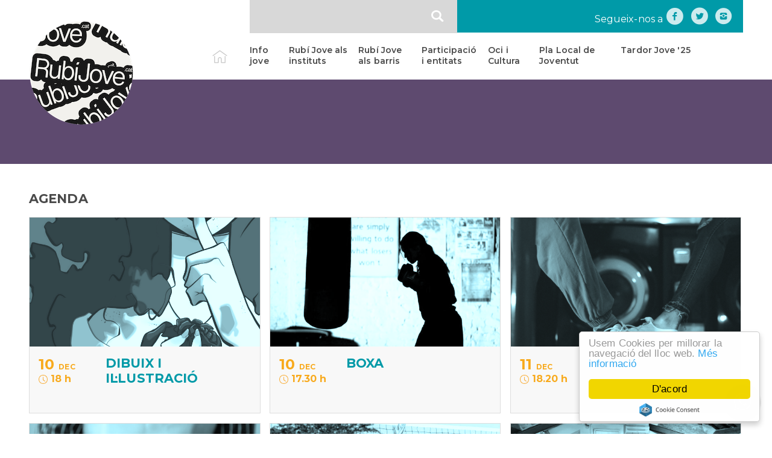

--- FILE ---
content_type: text/html; charset=UTF-8
request_url: https://www.rubijove.cat/agenda?page=7
body_size: 54663
content:
                      <!DOCTYPE html>
<html lang="ca" dir="ltr" prefix="content: http://purl.org/rss/1.0/modules/content/  dc: http://purl.org/dc/terms/  foaf: http://xmlns.com/foaf/0.1/  og: http://ogp.me/ns#  rdfs: http://www.w3.org/2000/01/rdf-schema#  schema: http://schema.org/  sioc: http://rdfs.org/sioc/ns#  sioct: http://rdfs.org/sioc/types#  skos: http://www.w3.org/2004/02/skos/core#  xsd: http://www.w3.org/2001/XMLSchema# " class="no-js default-main-header fonts-loaded-akkurat fonts-loaded-akkurat-italic fonts-loaded-akkurat-light fonts-loaded-akkurat-bold fonts-loaded-akkurat-bold-italic fonts-loaded-tiempos-display fonts-loaded-tiempos-display-light fonts-loaded-tiempos-display-bold fonts-loaded-tiempos-text fonts-loaded-tiempos-text-italic fonts-loaded-tiempos-text-bold fonts-loaded-tiempos-text-bold-italic fonts-loaded-tiempos-text-medium fonts-loaded-tiempos-text-medium-italic">
<head>
    <meta charset="utf-8" />
<meta name="Generator" content="Drupal 8 (https://www.drupal.org)" />
<meta name="MobileOptimized" content="width" />
<meta name="HandheldFriendly" content="true" />
<meta name="viewport" content="width=device-width, initial-scale=1.0" />
<link rel="shortcut icon" href="/sites/default/files/favicon.ico" type="image/vnd.microsoft.icon" />

        <title>Agenda | Rubí Jove</title>
        <meta name="google-site-verification" content="DOQtXDMqlX3ki4SxaGmrlb534tYyMkgQUukMvESRoW0" />
                <link rel="stylesheet" media="all" href="/core/assets/vendor/normalize-css/normalize.css?t4zkbf" />
<link rel="stylesheet" media="all" href="/core/misc/normalize-fixes.css?t4zkbf" />
<link rel="stylesheet" media="all" href="/libraries/drupal-superfish/css/superfish.css?t4zkbf" />
<link rel="stylesheet" media="all" href="/core/themes/stable/css/system/components/ajax-progress.module.css?t4zkbf" />
<link rel="stylesheet" media="all" href="/core/themes/stable/css/system/components/align.module.css?t4zkbf" />
<link rel="stylesheet" media="all" href="/core/themes/stable/css/system/components/autocomplete-loading.module.css?t4zkbf" />
<link rel="stylesheet" media="all" href="/core/themes/stable/css/system/components/fieldgroup.module.css?t4zkbf" />
<link rel="stylesheet" media="all" href="/core/themes/stable/css/system/components/container-inline.module.css?t4zkbf" />
<link rel="stylesheet" media="all" href="/core/themes/stable/css/system/components/clearfix.module.css?t4zkbf" />
<link rel="stylesheet" media="all" href="/core/themes/stable/css/system/components/details.module.css?t4zkbf" />
<link rel="stylesheet" media="all" href="/core/themes/stable/css/system/components/hidden.module.css?t4zkbf" />
<link rel="stylesheet" media="all" href="/core/themes/stable/css/system/components/item-list.module.css?t4zkbf" />
<link rel="stylesheet" media="all" href="/core/themes/stable/css/system/components/js.module.css?t4zkbf" />
<link rel="stylesheet" media="all" href="/core/themes/stable/css/system/components/nowrap.module.css?t4zkbf" />
<link rel="stylesheet" media="all" href="/core/themes/stable/css/system/components/position-container.module.css?t4zkbf" />
<link rel="stylesheet" media="all" href="/core/themes/stable/css/system/components/progress.module.css?t4zkbf" />
<link rel="stylesheet" media="all" href="/core/themes/stable/css/system/components/reset-appearance.module.css?t4zkbf" />
<link rel="stylesheet" media="all" href="/core/themes/stable/css/system/components/resize.module.css?t4zkbf" />
<link rel="stylesheet" media="all" href="/core/themes/stable/css/system/components/sticky-header.module.css?t4zkbf" />
<link rel="stylesheet" media="all" href="/core/themes/stable/css/system/components/system-status-counter.css?t4zkbf" />
<link rel="stylesheet" media="all" href="/core/themes/stable/css/system/components/system-status-report-counters.css?t4zkbf" />
<link rel="stylesheet" media="all" href="/core/themes/stable/css/system/components/system-status-report-general-info.css?t4zkbf" />
<link rel="stylesheet" media="all" href="/core/themes/stable/css/system/components/tabledrag.module.css?t4zkbf" />
<link rel="stylesheet" media="all" href="/core/themes/stable/css/system/components/tablesort.module.css?t4zkbf" />
<link rel="stylesheet" media="all" href="/core/themes/stable/css/system/components/tree-child.module.css?t4zkbf" />
<link rel="stylesheet" media="all" href="/core/assets/vendor/jquery.ui/themes/base/core.css?t4zkbf" />
<link rel="stylesheet" media="all" href="/core/assets/vendor/jquery.ui/themes/base/tabs.css?t4zkbf" />
<link rel="stylesheet" media="all" href="/core/themes/stable/css/views/views.module.css?t4zkbf" />
<link rel="stylesheet" media="all" href="/modules/contrib/cookieconsent/css/light-floating.css?t4zkbf" />
<link rel="stylesheet" media="all" href="/core/assets/vendor/jquery.ui/themes/base/theme.css?t4zkbf" />
<link rel="stylesheet" media="all" href="/core/themes/classy/css/components/action-links.css?t4zkbf" />
<link rel="stylesheet" media="all" href="/core/themes/classy/css/components/breadcrumb.css?t4zkbf" />
<link rel="stylesheet" media="all" href="/core/themes/classy/css/components/button.css?t4zkbf" />
<link rel="stylesheet" media="all" href="/core/themes/classy/css/components/collapse-processed.css?t4zkbf" />
<link rel="stylesheet" media="all" href="/core/themes/classy/css/components/container-inline.css?t4zkbf" />
<link rel="stylesheet" media="all" href="/core/themes/classy/css/components/details.css?t4zkbf" />
<link rel="stylesheet" media="all" href="/core/themes/classy/css/components/exposed-filters.css?t4zkbf" />
<link rel="stylesheet" media="all" href="/core/themes/classy/css/components/field.css?t4zkbf" />
<link rel="stylesheet" media="all" href="/core/themes/classy/css/components/form.css?t4zkbf" />
<link rel="stylesheet" media="all" href="/core/themes/classy/css/components/icons.css?t4zkbf" />
<link rel="stylesheet" media="all" href="/core/themes/classy/css/components/inline-form.css?t4zkbf" />
<link rel="stylesheet" media="all" href="/core/themes/classy/css/components/item-list.css?t4zkbf" />
<link rel="stylesheet" media="all" href="/core/themes/classy/css/components/link.css?t4zkbf" />
<link rel="stylesheet" media="all" href="/core/themes/classy/css/components/links.css?t4zkbf" />
<link rel="stylesheet" media="all" href="/core/themes/classy/css/components/menu.css?t4zkbf" />
<link rel="stylesheet" media="all" href="/core/themes/classy/css/components/more-link.css?t4zkbf" />
<link rel="stylesheet" media="all" href="/core/themes/classy/css/components/pager.css?t4zkbf" />
<link rel="stylesheet" media="all" href="/core/themes/classy/css/components/tabledrag.css?t4zkbf" />
<link rel="stylesheet" media="all" href="/core/themes/classy/css/components/tableselect.css?t4zkbf" />
<link rel="stylesheet" media="all" href="/core/themes/classy/css/components/tablesort.css?t4zkbf" />
<link rel="stylesheet" media="all" href="/core/themes/classy/css/components/tabs.css?t4zkbf" />
<link rel="stylesheet" media="all" href="/core/themes/classy/css/components/textarea.css?t4zkbf" />
<link rel="stylesheet" media="all" href="/core/themes/classy/css/components/ui-dialog.css?t4zkbf" />
<link rel="stylesheet" media="all" href="/core/themes/classy/css/components/messages.css?t4zkbf" />
<link rel="stylesheet" media="all" href="/themes/rubi/css/main.css?t4zkbf" />
<link rel="stylesheet" media="all" href="/themes/rubi/css/menu.css?t4zkbf" />
<link rel="stylesheet" media="all" href="/themes/rubi/css/header.css?t4zkbf" />
<link rel="stylesheet" media="all" href="/themes/rubi/css/portada.css?t4zkbf" />
<link rel="stylesheet" media="all" href="/themes/rubi/css/slider.css?t4zkbf" />
<link rel="stylesheet" media="all" href="/themes/rubi/css/nodes.css?t4zkbf" />
<link rel="stylesheet" media="all" href="/themes/rubi/css/paragraphs.css?t4zkbf" />
<link rel="stylesheet" media="all" href="/themes/rubi/css/search.css?t4zkbf" />
<link rel="stylesheet" media="all" href="/themes/rubi/css/views.css?t4zkbf" />
<link rel="stylesheet" media="all" href="/themes/rubi/css/footer.css?t4zkbf" />
<link rel="stylesheet" media="all" href="/themes/rubi/css/responsive.css?t4zkbf" />
<link rel="stylesheet" media="all" href="/themes/rubi/fontello/css/rubijove.css?t4zkbf" />
<link rel="stylesheet" media="all" href="/themes/rubi/fontello/css/animation.css?t4zkbf" />

        
<!--[if lte IE 8]>
<script src="/core/assets/vendor/html5shiv/html5shiv.min.js?v=3.7.3"></script>
<![endif]-->
<script src="/core/assets/vendor/jquery/jquery.min.js?v=3.5.1"></script>
<script src="/core/assets/vendor/jquery.ui/ui/data-min.js?v=1.12.1"></script>
<script src="/core/assets/vendor/jquery.ui/ui/disable-selection-min.js?v=1.12.1"></script>
<script src="/core/assets/vendor/jquery.ui/ui/form-min.js?v=1.12.1"></script>
<script src="/core/assets/vendor/jquery.ui/ui/labels-min.js?v=1.12.1"></script>
<script src="/core/assets/vendor/jquery.ui/ui/jquery-1-7-min.js?v=1.12.1"></script>
<script src="/core/assets/vendor/jquery.ui/ui/scroll-parent-min.js?v=1.12.1"></script>
<script src="/core/assets/vendor/jquery.ui/ui/tabbable-min.js?v=1.12.1"></script>
<script src="/core/assets/vendor/jquery.ui/ui/unique-id-min.js?v=1.12.1"></script>
<script src="/core/assets/vendor/jquery.ui/ui/version-min.js?v=1.12.1"></script>
<script src="/core/assets/vendor/jquery.ui/ui/escape-selector-min.js?v=1.12.1"></script>
<script src="/core/assets/vendor/jquery.ui/ui/focusable-min.js?v=1.12.1"></script>
<script src="/core/assets/vendor/jquery.ui/ui/ie-min.js?v=1.12.1"></script>
<script src="/core/assets/vendor/jquery.ui/ui/keycode-min.js?v=1.12.1"></script>
<script src="/core/assets/vendor/jquery.ui/ui/plugin-min.js?v=1.12.1"></script>
<script src="/core/assets/vendor/jquery.ui/ui/safe-active-element-min.js?v=1.12.1"></script>
<script src="/core/assets/vendor/jquery.ui/ui/safe-blur-min.js?v=1.12.1"></script>
<script src="/core/assets/vendor/jquery.ui/ui/widget-min.js?v=1.12.1"></script>
<script src="/core/assets/vendor/jquery.ui/ui/widgets/tabs-min.js?v=1.12.1"></script>
<script src="/themes/rubi/js/custom.js?t4zkbf"></script>

        <link href="//fonts.googleapis.com/css?family=Montserrat:100,200,300,400,500,600,700,800,900" rel="stylesheet">

        <link rel="stylesheet" type="text/css" href="/themes/rubi/owl-carousel/css/owl.carousel.css?t=<?php echo time(); ?>">
        <link rel="stylesheet" type="text/css" href="/themes/rubi/owl-carousel/css/owl.theme.default.css?t=<?php echo time(); ?>">
        <link rel="stylesheet" href="https://cdn.jsdelivr.net/gh/fancyapps/fancybox@3.5.7/dist/jquery.fancybox.min.css" />

        <link rel="shortcut icon" href="/themes/rubi/images/favicon2024/favicon.ico" type="image/x-icon" />
        <link rel="apple-touch-icon" href="/themes/rubi/images/favicon2024/apple-touch-icon.png" />
        <link rel="apple-touch-icon" sizes="57x57" href="/themes/rubi/images/favicon2024/apple-touch-icon-57x57.png" />
        <link rel="apple-touch-icon" sizes="72x72" href="/themes/rubi/images/favicon2024/apple-touch-icon-72x72.png" />
        <link rel="apple-touch-icon" sizes="76x76" href="/themes/rubi/images/favicon2024/apple-touch-icon-76x76.png" />
        <link rel="apple-touch-icon" sizes="114x114" href="/themes/rubi/images/favicon2024/apple-touch-icon-114x114.png" />
        <link rel="apple-touch-icon" sizes="120x120" href="/themes/rubi/images/favicon2024/apple-touch-icon-120x120.png" />
        <link rel="apple-touch-icon" sizes="144x144" href="/themes/rubi/images/favicon2024/apple-touch-icon-144x144.png" />
        <link rel="apple-touch-icon" sizes="152x152" href="/themes/rubi/images/favicon2024/apple-touch-icon-152x152.png" />
        <link rel="apple-touch-icon" sizes="180x180" href="/themes/rubi/images/favicon2024/apple-touch-icon-180x180.png" />
        <meta name="theme-color" content="#ffffff">

    </head>
    <!-- Global site tag (gtag.js) - Google Analytics -->
    <script async src="https://www.googletagmanager.com/gtag/js?id=G-2Q0GNP6FS7"></script>
    <script>
    window.dataLayer = window.dataLayer || [];
    function gtag(){dataLayer.push(arguments);}
    gtag('js', new Date());

    gtag('config', 'G-2Q0GNP6FS7');
    </script>
<body class="ca role-anonymous path-agenda sidebar-second">
<a href="#main-content" class="visually-hidden focusable skip-link">
    Vés al contingut
</a>

  <div class="dialog-off-canvas-main-canvas" data-off-canvas-main-canvas>
    

<div class="fixed-bottom z100">
    <a href="https://api.whatsapp.com/send?phone=34630766379" target="_blank" class="relative">
        <span class="abs center">
            <i class="icon-whatsapp"></i>
        </span>
    </a>
</div>

<div id="top" class="">  <div class="region region-top">
    <div class="search-block-form block block-search container-inline" data-drupal-selector="search-block-form" id="block-formularidecerca" role="search">
  
    
      <form action="/search/node" method="get" id="search-block-form" accept-charset="UTF-8">
  <div class="js-form-item form-item js-form-type-search form-type-search js-form-item-keys form-item-keys form-no-label">
      <label for="edit-keys" class="visually-hidden">Search</label>
        <input title="Introduïu els termes que voleu cercar." data-drupal-selector="edit-keys" type="search" id="edit-keys" name="keys" value="" size="15" maxlength="128" class="form-search" />

        </div>
<div data-drupal-selector="edit-actions" class="form-actions js-form-wrapper form-wrapper" id="edit-actions"><input data-drupal-selector="edit-submit" type="submit" id="edit-submit" value="Search" class="button js-form-submit form-submit" />
</div>

</form>

  </div>
<div id="block-segueixnosa" class="block block-block-content block-block-contentebaafa83-7643-48d9-9901-327e115db341">
  
    
      
            <div class="clearfix text-formatted field field--name-body field--type-text-with-summary field--label-hidden field__item"><div class="shake"><span>Segueix-nos a</span><a href="https://www.facebook.com/rubijovetorrebassas" target="_blank"><i class="icon-facebook-circled"></i><!-- <img alt="Facebook" data-entity-type="file" data-entity-uuid="3e7777d2-80a7-41b0-a8e0-cd91a14cfc3c" src="/sites/default/files/inline-images/facebook.png" /> --></a><a href="https://twitter.com/rubi_jove" target="_blank"><i class="icon-twitter-circled"></i><!-- <img alt="Twitter" data-entity-type="file" data-entity-uuid="c39a0148-d507-4a1b-a288-d4ebee4e3fb6" src="/sites/default/files/inline-images/twitter.png" /> --></a><a href="https://www.instagram.com/rubijove/" target="_blank"><i class="icon-instagram-circled"></i><!-- <img alt="Instagram" data-entity-type="file" data-entity-uuid="2bf18357-185f-44d7-8a63-676bf7bbc0df" src="/sites/default/files/inline-images/instagram.png" /> --></a><!-- <a href="https://api.whatsapp.com/send?phone=34630766379" target="_blank"><img alt="Whatsapp" data-entity-type="file" data-entity-uuid="f7ddad77-f350-4e35-9a65-4d04c23a3fa6" src="/sites/default/files/inline-images/whatsapp.png" /></a> --></div></div>
      
  </div>

  </div>
</div>
<header role="banner">
      <div class="region region-header">
    <div id="block-logo" class="block block-block-content block-block-contente77600d1-04ab-4e87-b34f-5624b341a378">
  
    
      
            <div class="clearfix text-formatted field field--name-body field--type-text-with-summary field--label-hidden field__item"><div><a href="/"><img alt="Logo Rubí Jove" src="/themes/rubi/images/logo_rj.png" /></a></div></div>
      
  </div>
<div id="block-mainnavigation" class="block block-superfish block-superfishmain">
  
    
      
<ul id="superfish-main" class="menu sf-menu sf-main sf-horizontal sf-style-none">
  
<li id="main-menu-link-content2152f014-37a3-4da7-892e-15e6e2e3af48" class="sf-depth-1 sf-no-children"><a href="/" class="home sf-depth-1">Inici</a></li><li id="main-menu-link-content3ada32d8-d26a-4649-a021-b0144f125dce" class="sf-depth-1 menuparent"><a href="/info-jove" class="sf-depth-1 menuparent">Info jove</a><ul><li id="main-menu-link-content2f17320e-080b-4f8b-9845-bb0a57f06ae1" class="sf-depth-2 sf-no-children"><a href="https://www.rubijove.cat/oficina-habitatge-jove" class="sf-depth-2 sf-external">Habitatge Jove</a></li><li id="main-menu-link-content387d20c5-d971-415e-8533-75c4945551e9" class="sf-depth-2 sf-no-children"><a href="/assessoria-laboral-jove" class="sf-depth-2">Assessoria Laboral</a></li><li id="main-menu-link-content8a4a14d6-b8ab-47f4-9588-f4691cb17256" class="sf-depth-2 sf-no-children"><a href="/joxmi-escolta-i-acompanyament-emocional" class="sf-depth-2">JOxMI Escolta i Acompanyament Emocional</a></li><li id="main-menu-link-content2eb9b0fa-eefd-4241-a0e8-1db0eb9c27fc" class="sf-depth-2 sf-no-children"><a href="/sex-oh-logic-consultori-sexual" class="sf-depth-2">Sex-oh-lògic, Consultoria sexual</a></li><li id="main-menu-link-content835fda7b-2882-47c3-8275-1f887a57b21d" class="sf-depth-2 sf-no-children"><a href="/assessorament-i-orientacio-formativa" class="sf-depth-2">Orientació formativa</a></li><li id="main-menu-link-content680cf4c7-57ec-4e7b-9ebe-6746f2bae5e4" class="sf-depth-2 sf-no-children"><a href="/sai-lgbti" class="sf-depth-2">SAI LGTBI</a></li><li id="main-menu-link-content4f64543b-e905-4eec-93d6-dc845619e45b" class="sf-depth-2 sf-no-children"><a href="/servei-d-acompanyament-la-sollicitud-de-beques-densenyaments-postobligatoris" class="sf-depth-2">Sol•licitud beques ensenyaments post obligatòris</a></li></ul></li><li id="main-menu-link-contente3aff4cf-ff9e-4fa6-87ee-b9f402965d7e" class="sf-depth-1 sf-no-children"><a href="/rubi-jove-als-instituts" class="sf-depth-1">Rubí Jove als instituts</a></li><li id="main-menu-link-content57bc4203-1450-456a-8507-2eb719001bc7" class="sf-depth-1 sf-no-children"><a href="/rubi-jove-als-barris" class="sf-depth-1">Rubí Jove als barris</a></li><li id="main-menu-link-contentcb8d449e-0304-47e9-998c-ac60c1cca57e" class="sf-depth-1 menuparent"><a href="/node/34" class="sf-depth-1 menuparent">Participació i entitats</a><ul><li id="main-menu-link-content2559b732-e041-4f3f-89fc-831b26dcac76" class="sf-depth-2 sf-no-children"><a href="/entitats-i-collectius-juvenils" class="sf-depth-2">Entitats i col·lectius juvenils</a></li></ul></li><li id="main-menu-link-content52b6cfba-63ae-4b99-90e2-64afb43ad54c" class="sf-depth-1 menuparent"><a href="/joves-creadors" class="sf-depth-1 menuparent">Oci i Cultura</a><ul><li id="main-menu-link-content88c87b74-8316-4864-803e-2b4535433f02" class="sf-depth-2 sf-no-children"><a href="https://www.rubijove.cat/escena-jove" class="sf-depth-2 sf-external">Escena Jove</a></li><li id="main-menu-link-content06a333fa-9527-4ef0-ad8a-979c8a1b76e5" class="sf-depth-2 sf-no-children"><a href="/addictes-al-microteatre" class="sf-depth-2">Addictes al microteatre</a></li><li id="main-menu-link-content7bbab1cc-d668-4fb5-8844-c5b05f3fa69f" class="sf-depth-2 sf-no-children"><a href="/full-colors" class="sf-depth-2">Full Colors</a></li></ul></li><li id="main-menu-link-content72fa92d3-0211-4fb6-96d6-f5c803ebecf4" class="sf-depth-1 menuparent"><a href="https://www.rubijove.cat/sites/default/files/2019-03/pla_de_joventut2018-2021_compressed.pdf" class="sf-depth-1 sf-external menuparent">Pla Local de Joventut</a><ul><li id="main-menu-link-contentd4982cb8-f539-4808-b413-8c4a31ed49b2" class="sf-depth-2 sf-no-children"><a href="/pla-local-de-joventut-2018-21" class="sf-depth-2">Pla Local de Joventut</a></li><li id="main-menu-link-content8f2912b5-3bd9-46f1-9fc4-a658d12a3158" class="sf-depth-2 sf-no-children"><a href="/carta-de-servei" class="sf-depth-2">Carta de Servei</a></li></ul></li><li id="main-menu-link-contentdf0c8601-70f0-437f-ba82-38b06b1efb27" class="sf-depth-1 sf-no-children"><a href="https://www.rubijove.cat/programacio-tardor-jove-25" class="sf-depth-1 sf-external">Tardor Jove &#039;25</a></li>
</ul>

  </div>

  </div>

</header>




<div id="featured">  <div class="region region-featured">
    <div class="views-element-container block block-views block-views-blockslider-block-1" id="block-views-block-slider-block-1">
  
    
      <div><div class="view view-slider view-id-slider view-display-id-block_1 js-view-dom-id-f1a01f6e7e6426319fcfbc2419a9821a2774756004607dd0efc8d0fa742bff21">
  
    
      
      <div class="view-content">
          <div class="views-row"><div class="slider_bg hide-for-small" style="background-image: url('/sites/default/files/styles/max_1300x1300/public/2018-05/action-adults-celebration-433452.jpg?itok=-UNtHD1w');">
    <div class="container"></div>
</div>
<div class="slider_bg show-for-small-only" style="background-image: url('/sites/default/files/styles/max_1300x1300/public/2018-05/action-adults-celebration-433452.jpg?itok=-UNtHD1w'); height: 40px !important;">
    <div class="container"></div>
</div></div>

    </div>
  
          </div>
</div>

  </div>

  </div>
</div>


<div class="l_container">

    

    

    <main role="main" class="">
        <a id="main-content" tabindex="-1"></a>
        
        <div class="grid main-content">
                        <div class="layout-content">
                  <div class="region region-content">
    <div data-drupal-messages-fallback class="hidden"></div>
<div id="block-rubi-content" class="block block-system block-system-main-block">
  
    
      <div class="views-element-container"><div class="view view-agenda view-id-agenda view-display-id-page_1 js-view-dom-id-baef60a32be537853b4636323169310bfdfc17d67435f3263464503f3e704832">
  
    
      <div class="view-header">
      <h2>AGENDA</h2>
    </div>
      
      <div class="view-content">
          <div class="views-row"><div class="clickable">
    <article class="newsItem eventItem pos-relative text-left">
        <a class="hide-for-small" href="/agenda/dibuix-i-illustracio-0?field_data_inici_fi=10">
            <span class="bgimage xl" style="background-image: url(https://www.rubijove.cat/sites/default/files/2025-09/nunnumeu_dibuix.jpg);"></span>
        </a>
        <!-- <figure class="newsItem__image newsItem__image--interior hidden-xs hasIeCover">
            <img src="https://www.rubijove.cat/sites/default/files/2025-09/nunnumeu_dibuix.jpg" />
        </figure> -->
        <div class="agendaportada-blocs-fitxa">
            <div class="display-flex display-flex-small agendaportada-blocs-fitxa-detall">
                <div class="date-event">
                    <!-- <p> -->
                        <time class="eventItem__date eventItem__date--start font-color-orange font-weight-bold" datetime="2025-12-10">
                            <span class="eventItem__date__day h2-size text-bold display-block">
                                10
                            </span>
                            <span title="" class="eventItem__date__month text-uppercase font-heading h5-size font-light display-block">
                                Dec
                            </span>
                        </time>                        
                    <!-- </p> -->
                    <div class="field-content field--name-field-hora font-color-orange font-weight-bold">
                        18 h
                    </div>
                </div>
                <div style="margin-left: 15px !important">
                    <h3 class="field-content font-size-21 font-color-green font-weight-bold ma-0">
                        <a class="newsItem__link link-wrappery" href="/agenda/dibuix-i-illustracio-0?field_data_inici_fi=10">
                            DIBUIX I IL·LUSTRACIÓ
                        </a>
                    </h3>
                    <!-- <p><p>Il·lustració, color i com donar força a la teva obra. Porta el teu estoig.</p>

<p>*Imatge de la professional que duu a terme el taller, Nunnu Meu</p>
...</p> -->
                </div>
            </div>
        </div>
    </article>
</div>
</div>
    <div class="views-row"><div class="clickable">
    <article class="newsItem eventItem pos-relative text-left">
        <a class="hide-for-small" href="/agenda/boxa-5?field_data_inici_fi=39">
            <span class="bgimage xl" style="background-image: url(https://www.rubijove.cat/sites/default/files/2025-01/boxeo.jpg);"></span>
        </a>
        <!-- <figure class="newsItem__image newsItem__image--interior hidden-xs hasIeCover">
            <img src="https://www.rubijove.cat/sites/default/files/2025-01/boxeo.jpg" />
        </figure> -->
        <div class="agendaportada-blocs-fitxa">
            <div class="display-flex display-flex-small agendaportada-blocs-fitxa-detall">
                <div class="date-event">
                    <!-- <p> -->
                        <time class="eventItem__date eventItem__date--start font-color-orange font-weight-bold" datetime="2025-12-10">
                            <span class="eventItem__date__day h2-size text-bold display-block">
                                10
                            </span>
                            <span title="" class="eventItem__date__month text-uppercase font-heading h5-size font-light display-block">
                                Dec
                            </span>
                        </time>                        
                    <!-- </p> -->
                    <div class="field-content field--name-field-hora font-color-orange font-weight-bold">
                        17.30 h
                    </div>
                </div>
                <div style="margin-left: 15px !important">
                    <h3 class="field-content font-size-21 font-color-green font-weight-bold ma-0">
                        <a class="newsItem__link link-wrappery" href="/agenda/boxa-5?field_data_inici_fi=39">
                            BOXA
                        </a>
                    </h3>
                    <!-- <p><p>Sessions d’entrenament bàsic.&nbsp;&nbsp;&nbsp;&nbsp;</p>
...</p> -->
                </div>
            </div>
        </div>
    </article>
</div>
</div>
    <div class="views-row"><div class="clickable">
    <article class="newsItem eventItem pos-relative text-left">
        <a class="hide-for-small" href="/agenda/k-pop-8?field_data_inici_fi=11">
            <span class="bgimage xl" style="background-image: url(https://www.rubijove.cat/sites/default/files/2025-09/korean.png);"></span>
        </a>
        <!-- <figure class="newsItem__image newsItem__image--interior hidden-xs hasIeCover">
            <img src="https://www.rubijove.cat/sites/default/files/2025-09/korean.png" />
        </figure> -->
        <div class="agendaportada-blocs-fitxa">
            <div class="display-flex display-flex-small agendaportada-blocs-fitxa-detall">
                <div class="date-event">
                    <!-- <p> -->
                        <time class="eventItem__date eventItem__date--start font-color-orange font-weight-bold" datetime="2025-12-11">
                            <span class="eventItem__date__day h2-size text-bold display-block">
                                11
                            </span>
                            <span title="" class="eventItem__date__month text-uppercase font-heading h5-size font-light display-block">
                                Dec
                            </span>
                        </time>                        
                    <!-- </p> -->
                    <div class="field-content field--name-field-hora font-color-orange font-weight-bold">
                        18.20 h
                    </div>
                </div>
                <div style="margin-left: 15px !important">
                    <h3 class="field-content font-size-21 font-color-green font-weight-bold ma-0">
                        <a class="newsItem__link link-wrappery" href="/agenda/k-pop-8?field_data_inici_fi=11">
                            K-POP
                        </a>
                    </h3>
                    <!-- <p><p>Coreografies de<em> Korean pop</em>&nbsp;&nbsp;</p>
...</p> -->
                </div>
            </div>
        </div>
    </article>
</div>
</div>
    <div class="views-row"><div class="clickable">
    <article class="newsItem eventItem pos-relative text-left">
        <a class="hide-for-small" href="/agenda/ceramica?field_data_inici_fi=18">
            <span class="bgimage xl" style="background-image: url(https://www.rubijove.cat/sites/default/files/2023-12/primer-plano-manos-sujetando-placa_23-2148878460.jpg);"></span>
        </a>
        <!-- <figure class="newsItem__image newsItem__image--interior hidden-xs hasIeCover">
            <img src="https://www.rubijove.cat/sites/default/files/2023-12/primer-plano-manos-sujetando-placa_23-2148878460.jpg" />
        </figure> -->
        <div class="agendaportada-blocs-fitxa">
            <div class="display-flex display-flex-small agendaportada-blocs-fitxa-detall">
                <div class="date-event">
                    <!-- <p> -->
                        <time class="eventItem__date eventItem__date--start font-color-orange font-weight-bold" datetime="2025-12-11">
                            <span class="eventItem__date__day h2-size text-bold display-block">
                                11
                            </span>
                            <span title="" class="eventItem__date__month text-uppercase font-heading h5-size font-light display-block">
                                Dec
                            </span>
                        </time>                        
                    <!-- </p> -->
                    <div class="field-content field--name-field-hora font-color-orange font-weight-bold">
                        18 h
                    </div>
                </div>
                <div style="margin-left: 15px !important">
                    <h3 class="field-content font-size-21 font-color-green font-weight-bold ma-0">
                        <a class="newsItem__link link-wrappery" href="/agenda/ceramica?field_data_inici_fi=18">
                            CERÀMICA
                        </a>
                    </h3>
                    <!-- <p><p>Elaboració&nbsp; i decoració de&nbsp; petites peces de ceràmica freda<strong>&nbsp;&nbsp;&nbsp;&nbsp;&nbsp;</strong></p>
...</p> -->
                </div>
            </div>
        </div>
    </article>
</div>
</div>
    <div class="views-row"><div class="clickable">
    <article class="newsItem eventItem pos-relative text-left">
        <a class="hide-for-small" href="/agenda/volei-2?field_data_inici_fi=11">
            <span class="bgimage xl" style="background-image: url(https://www.rubijove.cat/sites/default/files/2024-04/voley1.jpeg);"></span>
        </a>
        <!-- <figure class="newsItem__image newsItem__image--interior hidden-xs hasIeCover">
            <img src="https://www.rubijove.cat/sites/default/files/2024-04/voley1.jpeg" />
        </figure> -->
        <div class="agendaportada-blocs-fitxa">
            <div class="display-flex display-flex-small agendaportada-blocs-fitxa-detall">
                <div class="date-event">
                    <!-- <p> -->
                        <time class="eventItem__date eventItem__date--start font-color-orange font-weight-bold" datetime="2025-12-12">
                            <span class="eventItem__date__day h2-size text-bold display-block">
                                12
                            </span>
                            <span title="" class="eventItem__date__month text-uppercase font-heading h5-size font-light display-block">
                                Dec
                            </span>
                        </time>                        
                    <!-- </p> -->
                    <div class="field-content field--name-field-hora font-color-orange font-weight-bold">
                        17.30 h
                    </div>
                </div>
                <div style="margin-left: 15px !important">
                    <h3 class="field-content font-size-21 font-color-green font-weight-bold ma-0">
                        <a class="newsItem__link link-wrappery" href="/agenda/volei-2?field_data_inici_fi=11">
                            VÒLEI 
                        </a>
                    </h3>
                    <!-- <p><p>Partits amistosos de vòlei.&nbsp;</p>

<p>Lloc: Pista carrer Topazi, Can Fatjó</p>
...</p> -->
                </div>
            </div>
        </div>
    </article>
</div>
</div>
    <div class="views-row"><div class="clickable">
    <article class="newsItem eventItem pos-relative text-left">
        <a class="hide-for-small" href="/agenda/taller-de-teatre?field_data_inici_fi=40">
            <span class="bgimage xl" style="background-image: url(https://www.rubijove.cat/sites/default/files/2025-05/teatre1.jpg);"></span>
        </a>
        <!-- <figure class="newsItem__image newsItem__image--interior hidden-xs hasIeCover">
            <img src="https://www.rubijove.cat/sites/default/files/2025-05/teatre1.jpg" />
        </figure> -->
        <div class="agendaportada-blocs-fitxa">
            <div class="display-flex display-flex-small agendaportada-blocs-fitxa-detall">
                <div class="date-event">
                    <!-- <p> -->
                        <time class="eventItem__date eventItem__date--start font-color-orange font-weight-bold" datetime="2025-12-15">
                            <span class="eventItem__date__day h2-size text-bold display-block">
                                15
                            </span>
                            <span title="" class="eventItem__date__month text-uppercase font-heading h5-size font-light display-block">
                                Dec
                            </span>
                        </time>                        
                    <!-- </p> -->
                    <div class="field-content field--name-field-hora font-color-orange font-weight-bold">
                        18 h
                    </div>
                </div>
                <div style="margin-left: 15px !important">
                    <h3 class="field-content font-size-21 font-color-green font-weight-bold ma-0">
                        <a class="newsItem__link link-wrappery" href="/agenda/taller-de-teatre?field_data_inici_fi=40">
                            TALLER DE TEATRE 
                        </a>
                    </h3>
                    <!-- <p><p>Pràctica de tècniques interpretatives i assajos per a la representació d’una obra teatral al Nadal<strong> &nbsp;</strong></p>
...</p> -->
                </div>
            </div>
        </div>
    </article>
</div>
</div>
    <div class="views-row"><div class="clickable">
    <article class="newsItem eventItem pos-relative text-left">
        <a class="hide-for-small" href="/agenda/fitnes?field_data_inici_fi=30">
            <span class="bgimage xl" style="background-image: url(https://www.rubijove.cat/sites/default/files/2024-04/fitnes.png);"></span>
        </a>
        <!-- <figure class="newsItem__image newsItem__image--interior hidden-xs hasIeCover">
            <img src="https://www.rubijove.cat/sites/default/files/2024-04/fitnes.png" />
        </figure> -->
        <div class="agendaportada-blocs-fitxa">
            <div class="display-flex display-flex-small agendaportada-blocs-fitxa-detall">
                <div class="date-event">
                    <!-- <p> -->
                        <time class="eventItem__date eventItem__date--start font-color-orange font-weight-bold" datetime="2025-12-15">
                            <span class="eventItem__date__day h2-size text-bold display-block">
                                15
                            </span>
                            <span title="" class="eventItem__date__month text-uppercase font-heading h5-size font-light display-block">
                                Dec
                            </span>
                        </time>                        
                    <!-- </p> -->
                    <div class="field-content field--name-field-hora font-color-orange font-weight-bold">
                        17.30 h
                    </div>
                </div>
                <div style="margin-left: 15px !important">
                    <h3 class="field-content font-size-21 font-color-green font-weight-bold ma-0">
                        <a class="newsItem__link link-wrappery" href="/agenda/fitnes?field_data_inici_fi=30">
                            FITNES
                        </a>
                    </h3>
                    <!-- <p><p>Sessions d’entrenament funcional amb circuits HIIT dirigits. Porta la teva ampolla d’aigua i tovallola!&nbsp;&nbsp;<br />
Lloc: parc de la Serreta&nbsp;&nbsp;&nbsp;&nbsp;</p>
...</p> -->
                </div>
            </div>
        </div>
    </article>
</div>
</div>
    <div class="views-row"><div class="clickable">
    <article class="newsItem eventItem pos-relative text-left">
        <a class="hide-for-small" href="/agenda/joxmi-escolta-i-acompanyament-emocional-7?field_data_inici_fi=40">
            <span class="bgimage xl" style="background-image: url(https://www.rubijove.cat/sites/default/files/2022-09/joxmiweb.png);"></span>
        </a>
        <!-- <figure class="newsItem__image newsItem__image--interior hidden-xs hasIeCover">
            <img src="https://www.rubijove.cat/sites/default/files/2022-09/joxmiweb.png" />
        </figure> -->
        <div class="agendaportada-blocs-fitxa">
            <div class="display-flex display-flex-small agendaportada-blocs-fitxa-detall">
                <div class="date-event">
                    <!-- <p> -->
                        <time class="eventItem__date eventItem__date--start font-color-orange font-weight-bold" datetime="2025-12-16">
                            <span class="eventItem__date__day h2-size text-bold display-block">
                                16
                            </span>
                            <span title="" class="eventItem__date__month text-uppercase font-heading h5-size font-light display-block">
                                Dec
                            </span>
                        </time>                        
                    <!-- </p> -->
                    <div class="field-content field--name-field-hora font-color-orange font-weight-bold">
                        16 a 20 h
                    </div>
                </div>
                <div style="margin-left: 15px !important">
                    <h3 class="field-content font-size-21 font-color-green font-weight-bold ma-0">
                        <a class="newsItem__link link-wrappery" href="/agenda/joxmi-escolta-i-acompanyament-emocional-7?field_data_inici_fi=40">
                            JoxMi, Escolta i acompanyament emocional
                        </a>
                    </h3>
                    <!-- <p><p>Servei d'escolta i acompanyament emocional amb la psicòloga Cecília de Gracia per treballar la gestió d’ emocions i donar eines i recursos per resoldre petits conflictes personals.<br />
<br />
A...</p> -->
                </div>
            </div>
        </div>
    </article>
</div>
</div>
    <div class="views-row"><div class="clickable">
    <article class="newsItem eventItem pos-relative text-left">
        <a class="hide-for-small" href="/agenda/arts-marcials-no-mixtes?field_data_inici_fi=14">
            <span class="bgimage xl" style="background-image: url(https://www.rubijove.cat/sites/default/files/2025-09/boxa5.jpg);"></span>
        </a>
        <!-- <figure class="newsItem__image newsItem__image--interior hidden-xs hasIeCover">
            <img src="https://www.rubijove.cat/sites/default/files/2025-09/boxa5.jpg" />
        </figure> -->
        <div class="agendaportada-blocs-fitxa">
            <div class="display-flex display-flex-small agendaportada-blocs-fitxa-detall">
                <div class="date-event">
                    <!-- <p> -->
                        <time class="eventItem__date eventItem__date--start font-color-orange font-weight-bold" datetime="2025-12-16">
                            <span class="eventItem__date__day h2-size text-bold display-block">
                                16
                            </span>
                            <span title="" class="eventItem__date__month text-uppercase font-heading h5-size font-light display-block">
                                Dec
                            </span>
                        </time>                        
                    <!-- </p> -->
                    <div class="field-content field--name-field-hora font-color-orange font-weight-bold">
                        17.30 h
                    </div>
                </div>
                <div style="margin-left: 15px !important">
                    <h3 class="field-content font-size-21 font-color-green font-weight-bold ma-0">
                        <a class="newsItem__link link-wrappery" href="/agenda/arts-marcials-no-mixtes?field_data_inici_fi=14">
                            ARTS MARCIALS NO MIXTES
                        </a>
                    </h3>
                    <!-- <p><p>Esport de contacte per aprendre tècniques de combat cos a cos. <strong>Activitat no mixta</strong>.<br />
Cal portar roba esportiva i ampolla d’aigua.</p>

<p>Lloc:&nbsp; El Celler</p>
...</p> -->
                </div>
            </div>
        </div>
    </article>
</div>
</div>

    </div>
  
        <nav class="pager" role="navigation" aria-labelledby="pagination-heading">
    <h4 id="pagination-heading" class="visually-hidden">Paginació</h4>
    <ul class="pager__items js-pager__items">
                    <li class="pager__item pager__item--first">
          <a href="?page=0" title="Vés a la primera pàgina">
            <span class="visually-hidden">Primera pàgina</span>
            <span aria-hidden="true">« Primer</span>
          </a>
        </li>
                          <li class="pager__item pager__item--previous">
          <a href="?page=6" title="Vés a la pàgina anterior" rel="prev">
            <span class="visually-hidden">Pàgina anterior</span>
            <span aria-hidden="true">‹‹</span>
          </a>
        </li>
                                      <li class="pager__item">
                                          <a href="?page=0" title="Go to page 1">
            <span class="visually-hidden">
              Page
            </span>1</a>
        </li>
              <li class="pager__item">
                                          <a href="?page=1" title="Go to page 2">
            <span class="visually-hidden">
              Page
            </span>2</a>
        </li>
              <li class="pager__item">
                                          <a href="?page=2" title="Go to page 3">
            <span class="visually-hidden">
              Page
            </span>3</a>
        </li>
              <li class="pager__item">
                                          <a href="?page=3" title="Go to page 4">
            <span class="visually-hidden">
              Page
            </span>4</a>
        </li>
              <li class="pager__item">
                                          <a href="?page=4" title="Go to page 5">
            <span class="visually-hidden">
              Page
            </span>5</a>
        </li>
              <li class="pager__item">
                                          <a href="?page=5" title="Go to page 6">
            <span class="visually-hidden">
              Page
            </span>6</a>
        </li>
              <li class="pager__item">
                                          <a href="?page=6" title="Go to page 7">
            <span class="visually-hidden">
              Page
            </span>7</a>
        </li>
              <li class="pager__item is-active">
                                          <a href="?page=7" title="Pàgina actual">
            <span class="visually-hidden">
              Pàgina actual
            </span>8</a>
        </li>
              <li class="pager__item">
                                          <a href="?page=8" title="Go to page 9">
            <span class="visually-hidden">
              Page
            </span>9</a>
        </li>
                                      <li class="pager__item pager__item--next">
          <a href="?page=8" title="Vés a la pàgina següent" rel="next">
            <span class="visually-hidden">Pàgina següent</span>
            <span aria-hidden="true">››</span>
          </a>
        </li>
                          <li class="pager__item pager__item--last">
          <a href="?page=8" title="Vés a la darrera pàgina">
            <span class="visually-hidden">Última pàgina</span>
            <span aria-hidden="true">Últim »</span>
          </a>
        </li>
          </ul>
  </nav>

          </div>
</div>

  </div>

  </div>

            </div>
        </div>

                    <aside class="layout-sidebar-second" role="complementary">
                
            </aside>
        
    </main>
</div>

    <footer role="contentinfo">
          <div class="region region-footer">
    <nav role="navigation" aria-labelledby="block-mainnavigation-2-menu" id="block-mainnavigation-2" class="block block-menu navigation menu--main">
            
  <h2 class="visually-hidden" id="block-mainnavigation-2-menu">Main navigation</h2>
  

        
              <ul class="menu">
                    <li class="menu-item">
        <a href="/" class="home" data-drupal-link-system-path="&lt;front&gt;">Inici</a>
              </li>
                <li class="menu-item menu-item--expanded">
        <a href="/info-jove" data-drupal-link-system-path="node/4">Info jove</a>
                                <ul class="menu">
                    <li class="menu-item">
        <a href="https://www.rubijove.cat/oficina-habitatge-jove">Habitatge Jove</a>
              </li>
                <li class="menu-item">
        <a href="/assessoria-laboral-jove" data-drupal-link-system-path="node/61">Assessoria Laboral</a>
              </li>
                <li class="menu-item">
        <a href="/joxmi-escolta-i-acompanyament-emocional" data-drupal-link-system-path="node/222">JOxMI Escolta i Acompanyament Emocional</a>
              </li>
                <li class="menu-item">
        <a href="/sex-oh-logic-consultori-sexual" data-drupal-link-system-path="node/60">Sex-oh-lògic, Consultoria sexual</a>
              </li>
                <li class="menu-item">
        <a href="/assessorament-i-orientacio-formativa" data-drupal-link-system-path="node/62">Orientació formativa</a>
              </li>
                <li class="menu-item">
        <a href="/sai-lgbti" data-drupal-link-system-path="node/63">SAI LGTBI</a>
              </li>
                <li class="menu-item">
        <a href="/servei-d-acompanyament-la-sollicitud-de-beques-densenyaments-postobligatoris" data-drupal-link-system-path="node/199">Sol•licitud beques ensenyaments post obligatòris</a>
              </li>
        </ul>
  
              </li>
                <li class="menu-item">
        <a href="/rubi-jove-als-instituts" data-drupal-link-system-path="node/9">Rubí Jove als instituts</a>
              </li>
                <li class="menu-item">
        <a href="/rubi-jove-als-barris" data-drupal-link-system-path="node/31">Rubí Jove als barris</a>
              </li>
                <li class="menu-item menu-item--expanded">
        <a href="/node/34" data-drupal-link-system-path="node/34">Participació i entitats</a>
                                <ul class="menu">
                    <li class="menu-item">
        <a href="/entitats-i-collectius-juvenils" data-drupal-link-system-path="node/54">Entitats i col·lectius juvenils</a>
              </li>
        </ul>
  
              </li>
                <li class="menu-item menu-item--expanded">
        <a href="/joves-creadors" data-drupal-link-system-path="node/35">Oci i Cultura</a>
                                <ul class="menu">
                    <li class="menu-item">
        <a href="https://www.rubijove.cat/escena-jove">Escena Jove</a>
              </li>
                <li class="menu-item">
        <a href="/addictes-al-microteatre" data-drupal-link-system-path="node/59">Addictes al microteatre</a>
              </li>
                <li class="menu-item">
        <a href="/full-colors" data-drupal-link-system-path="node/58">Full Colors</a>
              </li>
        </ul>
  
              </li>
                <li class="menu-item menu-item--expanded">
        <a href="https://www.rubijove.cat/sites/default/files/2019-03/pla_de_joventut2018-2021_compressed.pdf">Pla Local de Joventut</a>
                                <ul class="menu">
                    <li class="menu-item">
        <a href="/pla-local-de-joventut-2018-21" data-drupal-link-system-path="node/52">Pla Local de Joventut</a>
              </li>
                <li class="menu-item">
        <a href="/carta-de-servei" data-drupal-link-system-path="node/612">Carta de Servei</a>
              </li>
        </ul>
  
              </li>
                <li class="menu-item">
        <a href="https://www.rubijove.cat/programacio-tardor-jove-25">Tardor Jove &#039;25</a>
              </li>
        </ul>
  


  </nav>

  </div>

    </footer>
    <subfooter role="contentinfo">
          <div class="region region-subfooter">
    <div id="block-subfooter" class="block block-block-content block-block-content38cf91d5-294d-49b3-a736-a6e2d2e42904">
  
    
      
            <div class="clearfix text-formatted field field--name-body field--type-text-with-summary field--label-hidden field__item"><div class="logo"><img src="/themes/rubi/images/logoinvers.svg" /></div>

<div class="adreca"><strong>Rubí jove Torre Bassas</strong><br />
C. Sabadell, 18, 08191 Rubí<br />
T. 936 991 663 - 630 76 63 79 <a href="https://api.whatsapp.com/send?phone=34630766379"><img src="/themes/rubi/images/whatsappinvers.png" style="max-height: 18px;margin-left: 5px;vertical-align: top;" /></a><br>
Dimarts i dijous de 12 a 14 h<br>
De dilluns a divendres de 16,30 a 20 h</div>

<div class="links">Segueix-nos a<br /><a href="https://www.facebook.com/rubijovetorrebassas" target="_blank"><i class="icon-facebook-circled"></i><!-- <img src="/themes/rubi/images/facebookinvers.png" /> --></a><a href="https://twitter.com/rubi_jove" target="_blank"><i class="icon-twitter-circled"></i><!-- <img src="/themes/rubi/images/twitterinvers.png" /> --></a><a href="https://www.instagram.com/rubijove/" target="_blank"><i class="icon-instagram-circled"></i><!-- <img src="/themes/rubi/images/instagraminvers.png" /> --></a>
	<!--<a href="https://api.whatsapp.com/send?phone=34630766379" target="_blank">
		<img src="/themes/rubi/images/whatsappinvers.png" />
	</a>-->
</div>


<div class="legal-links">
<a href="https://www.rubijove.cat/avis-legal" target="_blank">Avís legal</a>
<a href="https://www.rubijove.cat/politica-de-privacitat" target="_blank">Política de privacitat</a>
<a href="https://www.rubijove.cat/politica-de-galetes"  target="_blank">Política de galetes</a>
</div>

<div class="escut"><img src="/themes/rubi/images/escutajuntament.svg" /></div>
</div>
      
  </div>

  </div>

    </subfooter>

  </div>


<script type="application/json" data-drupal-selector="drupal-settings-json">{"path":{"baseUrl":"\/","scriptPath":null,"pathPrefix":"","currentPath":"agenda","currentPathIsAdmin":false,"isFront":false,"currentLanguage":"ca","currentQuery":{"page":"7"}},"pluralDelimiter":"\u0003","suppressDeprecationErrors":true,"cookieconsent":{"message":"Usem Cookies per millorar la navegaci\u00f3 del lloc web.","dismiss":"D\u0027acord","learnMore":"M\u00e9s informaci\u00f3","link":"\/cookies","path":"\/","expiry":365,"target":"_self","domain":".www.rubijove.cat","markup":"\u003Cdiv class=\u0022cc_banner cc_container cc_container--open\u0022\u003E\n    \u003Ca href=\u0022#null\u0022 data-cc-event=\u0022click:dismiss\u0022 target=\u0022_blank\u0022 class=\u0022cc_btn cc_btn_accept_all\u0022\u003ED\u0026#039;acord\u003C\/a\u003E\n    \u003Cp class=\u0022cc_message\u0022\u003EUsem Cookies per millorar la navegaci\u00f3 del lloc web. \u003Ca data-cc-if=\u0022options.link\u0022 target=\u0022_self\u0022 class=\u0022cc_more_info\u0022 href=\u0022\/cookies\u0022\u003EM\u00e9s informaci\u00f3\u003C\/a\u003E\u003C\/p\u003E\n    \u003Ca class=\u0022cc_logo\u0022 target=\u0022_blank\u0022 href=\u0022http:\/\/silktide.com\/cookieconsent\u0022\u003ECookie Consent plugin for the EU cookie law\u003C\/a\u003E\n\u003C\/div\u003E\n","container":null,"theme":false},"superfish":{"superfish-main":{"id":"superfish-main","sf":{"animation":{"opacity":"show","height":"show"},"speed":"fast","autoArrows":false,"dropShadows":false},"plugins":{"touchscreen":{"behaviour":"1","mode":"always_active"},"smallscreen":{"mode":"window_width","breakpoint":1241,"expandText":"Expandeix","collapseText":"Col\u00b7lapsa","title":"\u0026#9776;"},"supposition":true,"supersubs":true}}},"ajaxTrustedUrl":{"\/search\/node":true},"user":{"uid":0,"permissionsHash":"76cf85f64bd29efcfe87ef8dede53ba0274ff753719a16d85ac20cabb8b2908a"}}</script>
<script src="/core/misc/drupalSettingsLoader.js?v=8.9.20"></script>
<script src="/sites/default/files/languages/ca_qEUDSLJnSxelxffw-URj02em2S2IO8OavxSY2S-LyFs.js?t4zkbf"></script>
<script src="/core/misc/drupal.js?v=8.9.20"></script>
<script src="/core/misc/drupal.init.js?v=8.9.20"></script>
<script src="/modules/contrib/cookieconsent/js/cookieconsent.settings.js?v=1.x"></script>
<script src="/modules/contrib/cookieconsent/js/cookieconsent.min.js?v=1.0.9"></script>
<script src="/libraries/drupal-superfish/superfish.js?t4zkbf"></script>
<script src="/libraries/drupal-superfish/jquery.hoverIntent.minified.js?t4zkbf"></script>
<script src="/libraries/drupal-superfish/sftouchscreen.js?t4zkbf"></script>
<script src="/libraries/drupal-superfish/sfsmallscreen.js?t4zkbf"></script>
<script src="/libraries/drupal-superfish/supposition.js?t4zkbf"></script>
<script src="/libraries/drupal-superfish/supersubs.js?t4zkbf"></script>
<script src="/modules/contrib/superfish/js/superfish.js?v=2.0"></script>

    

<script type="text/javascript" src="/themes/rubi/js/jquery-3.5.1.min.js"></script>
<!-- <script type="text/javascript" src="/themes/rubi/owl-carousel/js/jquery.min.js"></script> -->
<script type="text/javascript" src="/themes/rubi/owl-carousel/js/owl.carousel.js?t=<?php echo time(); ?>"></script>
<script type="text/javascript" src="/themes/rubi/owl-carousel/js/index2.js?t=<?php echo time(); ?>"></script>
<script src="https://cdn.jsdelivr.net/gh/fancyapps/fancybox@3.5.7/dist/jquery.fancybox.min.js"></script>

</body>
</html>


--- FILE ---
content_type: text/css
request_url: https://www.rubijove.cat/themes/rubi/css/main.css?t4zkbf
body_size: 9006
content:
header,
main,
#top,
.container {
  max-width: 1184px;
  padding: 0 10px;
  margin: auto;
}

.l_container {
  clear: both;
  padding:2em 0;
}

.l_container a {
  color:#009aa8;
}

#featured {
  margin-top: -80px;
  /*margin-bottom: 50px;*/
}
.path-search #featured {
  margin-top: 0px;
}
.path-search  #search-form {padding-top:3em;}


body {
  font-family: 'Montserrat', sans-serif;
  -webkit-font-smoothing: antialiased;
  -moz-osx-font-smoothing: grayscale;
  font-size: 14px;
  color: #4a4a4a;
  letter-spacing: 0.1px;
}
img {
  max-width: 100%;
  height: auto;
}
h1 {
  color: #009aa8;
  font-size: 28px;
  margin-top: 10px;
}

.field--name-field-data,
.field--name-field-data-inici-fi,
.field--name-field-hora {
  font-size: 16px;
}
.field--name-field-hora {
  background-image: url('/themes/rubi/images/clock-orange.png');
  background-repeat: no-repeat;
  padding: 0 0 5px 20px;
  background-position: 0 3px;
  background-size: 15px;
}

.field--name-field-hora:empty {
  padding: 0;
  background-image: none;
}

.ds-2col-stacked > .group-left {
  width: calc(100% - 440px);
}
.ds-2col-stacked > .group-right {
  width: 384px;
}
.ds-2col-stacked > .group-right .field--name-field-image img {
  display: block;
  margin-top: 20px;
}
.font-color-green a,
.font-color-green {
  color: #009aa8;
  text-decoration: none;
}
.font-color-orange {
  color: #f8aa1d
}
a.boto-seguents {
  color: #009aa8;
  font-size: 12px;
  border: 2px solid #009aa8;
  padding: 7px 30px 7px 15px;
  text-decoration: none;
  font-weight: 700;
  background-image: url('/themes/rubi/images/triangle.png');
  background-repeat: no-repeat;
  background-position: right 5px center;
  display: inline-block;
}
.font-weight-bold {
  font-weight: 700;
}
.font-size-21 {
  font-size: 21px;
}
.font-size-28 {
  font-size: 28px;
  line-height: 29px;
}
.padding-5-0 {
  padding: 5px 0;
}
.padding-10-0 {
  padding: 10px 0;
}
.padding-bottom-20 {
  padding-bottom: 20px;
}
.display-flex {
  display: flex;
}
.flex-fill {
    -ms-flex: 1 1 auto !important;
    flex: 1 1 auto !important;
}
.tabs {
  margin: 0 0 20px;
}
.tabs a {
  border: 2px solid #4a4a4a;
  color: #4a4a4a;
}
.block-anonymous-share-links{
  border-top: 2px solid #009aa8;
  border-bottom: 2px solid #009aa8;
  padding: 10px 0;
  line-height: 40px;
  color: #009aa8;
  font-size: 12px;
  font-weight: 600;
}

.block-anonymous-share-links img{
  vertical-align: middle;
  margin: 0 5px;
}


main {
  display: flex;
}

.path-taxonomy .main-content,
.page-node-type-page .main-content{
  width: calc(100% - 439px);
}

.path-taxonomy .layout-sidebar-second,
.page-node-type-page .layout-sidebar-second{
  width: 384px;
  margin-left: 55px;
}

.path-taxonomy h2 {
  border-bottom: 2px solid #009aa8;
  padding-bottom: 20px;
}

.path-taxonomy .views-field-title a,
.path-taxonomy h2 a{
  color: #009aa8;
  font-size: 22px;
  margin-top: 10px;
  text-decoration: none;
}

.path-taxonomy .node-readmore{
  /*background-color: #009aa8;*/
  /*color: #fff;*/
  padding: 0;
}

.path-taxonomy .node-readmore a{
  /*color: white;*/
  padding: 6px 10px;
  color: #009aa8;
  font-weight: 400;
  border: 2px solid #009aa8;
  text-decoration: none;
}

.view-taxonomy-term .views-row{
  /*border-bottom: 1px solid #009aa8;*/
  padding: 10px 0;
}


.embedded-entity.align-left {
  margin: 0 10px 10px 0;
}

.embedded-entity.align-right {
  margin: 0 0 10px 10px;
}


/*forms*/
.form-item, .form-actions {
  margin-top: 1.5em;
  margin-bottom: 1.5em;
}
.webform-contact--wrapper label,
.js-form-item-data-naixement label,
.js-form-item-vols-comentar-nos-alguna-cosa- label {
    display: block;
    width: 100% !important; 
}
.webform-contact--wrapper input,
.js-form-item-data-naixement input,
.js-form-item-vols-comentar-nos-alguna-cosa- input {
  line-height: normal;
  max-width: 500px;
  width: 100%;
}

/*table*/
.table-responsive {
  overflow-x: auto;
  min-height: .01%;
}
table {
  width: 100%;
  max-width: 100%;
  border: 1px solid #e5e5e5;
}
table > tbody > tr > td,
table > tbody > tr > th,
table > tfoot > tr > td,
table > tfoot > tr > th,
table > thead > tr > td,
table > thead > tr > th,
table > tbody > tr > td,
table > tbody > tr > th,
table > tfoot > tr > td,
table > tfoot > tr > th,
table > thead > tr > td,
table > thead > tr > th {
  padding: .8rem;
  line-height: 1.5;
  vertical-align: top;
  border-top: 1px solid #ddd;
}
table > tbody > tr > td, 
table > tbody > tr > th, 
table > tfoot > tr > td, 
table > tfoot > tr > th, 
table > thead > tr > td, 
table > thead > tr > th {
  vertical-align: top;
  border-top: 1px solid #e5e5e5;
  border: 1px solid #e5e5e5;
}

/*legal pages*/
body.page-node-264 .main-content,
body.page-node-262 .main-content ,
body.page-node-263 .main-content  {
  width: 100% !important;
}
body.page-node-264 .layout-sidebar-second,
body.page-node-262 .layout-sidebar-second ,
body.page-node-263 .layout-sidebar-second  {
  display: none;
}

.views-field.views-field-field-banners li {
  list-style: none;
}

/* positioning */
.relative {position: relative;}
.abs {position: absolute;}
.abs.top {top: 0px;}
.abs.left {left: 0px;}
.abs.bottom {bottom: 0px;}
.abs.right {right: 0px;}
.abs.center {top: 50%;left: 50%;transform: translate(-50%, -50%);}
.horizontal-center {left: 50%;transform: translate(-50%, 0);}
.vertical-center {top: 50%;transform: translate(0, -50%);}
.extend {left: 0;top: 0;right: 0;bottom: 0;width: 100%;height: 100%;}
.black-veil {position: absolute;background-color: rgba(51, 51, 51, 0.8);left: 0;top: 0;right: 0;bottom: 0;width: 100%;height: 100%;z-index: 0;pointer-events: none;}
.z0 {z-index: 0}
.z10 {z-index: 10}
.z100 {z-index: 100}

/*bgimage*/
.bgimage {min-height: 110px;background-position: center center;background-size: cover;background-repeat: no-repeat;display: block;width: 100%;position: relative;}
.bgimage.top {background-position: top center;}
.bgimage.bottom {background-position: bottom center;}
.bgimage.right {background-position: center right;}
.bgimage.left {background-position: center left;}
.xs {height: 80px;min-height: 80px;}
.l {height: 180px;min-height: 180px;}
.xl {height: 214px;min-height: 214px;}
.xxl {height: 310px;min-height: 310px;}
.xxxl {height: 410px;min-height: 410px;}
.xxxxl {height: 510px;min-height: 510px;}
.min-100x100 {min-height: 100%;}
.h-100 {height: 100%;}

/*opacity*/
.opacity-black::before {background-color: rgba(0,0,0,0.3);width:100%;height: 100%;position:absolute;content:"";top: 0;left:0;z-index: 0;}

/*margins*/
.ma-1 {margin:1em;}
.ma-0 {margin:0;}

/*owl*/
.owl-carousel .owl-prev {left: 0em;}
.owl-carousel .owl-next {right: 0em;}
.owl-carousel .owl-prev,
.owl-carousel .owl-next {position: absolute;top: 50%;transform: translate(0, -50%);}
.owl-carousel .owl-prev:hover,
.owl-carousel .owl-next:hover {background:transparent !important;border:none;}
.owl-carousel.dots-top .owl-dots {position: absolute !important;left: 50%;transform: translate(-50%, 0);margin:0;top:-2em;}
.owl-carousel.dots-bottom .owl-dots {position: absolute !important;left: 50%;transform: translate(-50%, 0);margin:0;bottom:-2em;}
.white {color:#fff;}
.fs-2 {font-size:2em;}
.fs-25 {font-size:2.5em;}

/*fixed-bottom*/
.fixed-bottom {
  position: fixed;
  bottom: 1.5em;
  right:1.5em;
}
.fixed-bottom a {
	border-radius: 50%;
	background-color: #48A91F;
	text-decoration: none;
	width: 55px;
	height: 55px;
	color: #fff;
	box-shadow: 0 0 3px 1px rgba(0,0,0,0.3);
	display: inline-block;
	font-size: 2.5em;
}
.fixed-bottom a:hover {
  background-color: #3d9916;
  text-decoration: none;
}
.fixed-bottom a span {
	margin-top: -0.05em;
}
.fixed-bottom a i {
  color: #fff;
}
@media (max-width: 768px) {
  .fixed-bottom {
    bottom: 1em;
    right: 1em;
  }
}

/*#block-segueixnosa {
  background: #036e77;
  animation: mymove 3s;
  -webkit-animation-delay: 3400ms;
    animation-delay: 3400ms;
}

@keyframes mymove {
  from {background-color: #036e77}
  to {background-color: #009aa8}
}*/

.shake {
    -webkit-animation-name: shake;
    animation-name: shake;
    -webkit-animation-duration: 1s;
    animation-duration: 1s;
    -webkit-animation-delay: 3400ms;
    animation-delay: 3400ms;
    -webkit-animation-fill-mode: both;
    animation-fill-mode: both;
}
@-webkit-keyframes shake {
    0%, 100% {
    -webkit-transform: translate3d(0, 0, 0);
    transform: translate3d(0, 0, 0);
    }
    10%, 30%, 50%, 70%, 90% {
    -webkit-transform: translate3d(-10px, 0, 0);
    transform: translate3d(-10px, 0, 0);
    }
    20%, 40%, 60%, 80% {
    -webkit-transform: translate3d(10px, 0, 0);
    transform: translate3d(10px, 0, 0);
    }
}
@keyframes shake {
    0%, 100% {
    -webkit-transform: translate3d(0, 0, 0);
    transform: translate3d(0, 0, 0);
    }
    10%, 30%, 50%, 70%, 90% {
    -webkit-transform: translate3d(-10px, 0, 0);
    transform: translate3d(-10px, 0, 0);
    }
    20%, 40%, 60%, 80% {
    -webkit-transform: translate3d(10px, 0, 0);
    transform: translate3d(10px, 0, 0);
    }
}
.show-for-small-only {
  display: none;
}
li.sf-clone-parent {
  display: none;
}

.region-sidebar-second ol li {
  margin: auto;
  display: block;
}

.region-sidebar-second ol {
  margin:0;
  padding: 1em;
}

.clickable {
  cursor: pointer;
}

#field-language-display,
.field--name-field-image .field__label {
  display:none;
}

.field--name-field-image {
  margin-top: 2em;
}

--- FILE ---
content_type: text/css
request_url: https://www.rubijove.cat/themes/rubi/css/menu.css?t4zkbf
body_size: 1748
content:
#superfish-main{
  height: 80px;
  margin-top: 0px;
}

#superfish-main a{
  text-decoration: none;
  color: #4a4a4a;
  padding: 20px 15px 20px 0;
  /*padding: 15px 15px 20px 0;*/
  margin: 0 0px 0 0;
  display: block;
  line-height: 18px;
  /*height: 35px;*/
}

#superfish-main a.menuparent .sf-sub-indicator{
  display: none;
}

#superfish-main #main-menu-link-content2152f014-37a3-4da7-892e-15e6e2e3af48{
  background-image: url("/themes/rubi/images/home.png");
  background-position: 3px center;
  background-repeat: no-repeat;
  width: 65px;
  display: block;
  font-size: 0;
  height: 80px;
}

#superfish-main #main-menu-link-content2152f014-37a3-4da7-892e-15e6e2e3af48 {

}

#superfish-main a.sf-depth-1
{
  font-weight: 600;
  max-width: 120px;
}

#superfish-main .active-trail a.sf-depth-1,
#superfish-main a.sf-depth-1:hover{
  text-decoration: none;
  color: #4a4a4a;
  background-image: url("/themes/rubi/images/bordermenu.svg");
  background-repeat: no-repeat;
  background-position: left bottom;
}

#superfish-main #main-menu-link-content2152f014-37a3-4da7-892e-15e6e2e3af48 a.sf-depth-1:hover
{
  background-image: none;
}

#superfish-main .active-trail a.sf-depth-1.home {
  background-image: none;
}

#superfish-main a.sf-depth-2{
  padding: 7px 15px;
}

#superfish-main a.sf-depth-2:hover,
#superfish-main a.is-active.sf-depth-2{
color: #009AA8;
}

#superfish-main ul{
  top: 76px;
  background-color: white;
}



#main-menu-link-content3ada32d8-d26a-4649-a021-b0144f125dce > a { width: 50px;}

#main-menu-link-content61840d8e-ec46-4076-bc93-808c484af8ab > a { width: 70px;}

#main-menu-link-contente3aff4cf-ff9e-4fa6-87ee-b9f402965d7e > a { width: 100px;}

#main-menu-link-content57bc4203-1450-456a-8507-2eb719001bc7 > a { width: 90px;}

#main-menu-link-content58cdf667-bcc8-4e89-9ce6-0f8fc361100a > a { width: 55px;}

#main-menu-link-contentcb8d449e-0304-47e9-998c-ac60c1cca57e > a { width: 95px;}

#main-menu-link-content52b6cfba-63ae-4b99-90e2-64afb43ad54c > a { width: 70px;}

#main-menu-link-content817f6ef8-bef1-404e-bfbc-1f4acdcb4a8c > a { width: 100px;}

--- FILE ---
content_type: text/css
request_url: https://www.rubijove.cat/themes/rubi/css/header.css?t4zkbf
body_size: 1527
content:
#top {
  height: 54px;
}

#top > div {
  text-align: right;
  font-size: 0;
}

#top > div > div {
  display: inline-block;
}

#top #block-formularidecerca {
  background-color: rgba(216, 216, 216, 1);
  padding: 10px 12px;
  vertical-align: top;
  font-size: 16px;
  height: 35px;
  width: 320px;
}

#top #block-formularidecerca input{
  border: 0;
  font-size: 14px;
  height: 28px;
  width: 200px;
  background-color: transparent;
  width: 270px;
  margin-right: 10px;
}

#top #block-formularidecerca input.js-form-submit {
  background-image: url('/themes/rubi/images/search.png');
  background-repeat: no-repeat;
  width: 21px;
  color: transparent;
  background-color: transparent;
  background-position: 0 6px;
}

#top #block-segueixnosa {
  /*background-color: rgba(216, 216, 216, .27);*/
  background-color: #009aa8;
  padding: 6px 12px;
  width: 450px;
  font-size: 16px;
  color: #fff;
  vertical-align: middle;
  height: 42px;
  line-height: 42px;
}
#top #block-segueixnosa a {
  text-decoration: none;
  opacity: 0.8;  
}
#top #block-segueixnosa a:hover{
  text-decoration: none;
  opacity: 1;
}
#top #block-segueixnosa a i {
  font-size: 1.8em;
  color:#fff;
}

/*#top #block-segueixnosa img {
  vertical-align: middle;
  padding: 0 2px;
}*/

#top .form-item {
  margin: 0;
}

header .region {
  display: flex;
}

#block-logo {
  width: 404px;
  display: flex;
  z-index: 11;
  margin-top: -20px;
}

#block-logo > div {
  display: flex;
  font-size: 16px;
}

#block-logo > div > div:first-child {
}

#block-logo > div > div:last-child {
  /*font-size: 16px;*/
  /*color: #5e4a6f;*/
  /*letter-spacing: 0.09px;*/
  /*font-weight: 500;*/
  /*padding-left: 10px;*/
}

body.user-logged-in #block-logo {
  height: 190px;
}
body.user-logged-in #block-logo img{
  height: 100px;
}




--- FILE ---
content_type: text/css
request_url: https://www.rubijove.cat/themes/rubi/css/portada.css?t4zkbf
body_size: 9238
content:
.view-agendaportada .views-row,
.view-agendaportada2 .views-row{
  border-top: 2px solid #FFA400;
  padding: 20px 20px 20px 20px;
  font-size: 16px;
  /*min-height: 120px;*/
}

.view-agendaportada .view-content,
.view-agendaportada2 .view-content {
  border-bottom: 2px solid #FFA400;
}

.path-frontpage .view-header h2{
  margin: 5px 0 10px 0;
}

.agendaportada {
  /*max-width: 685px;
  width: 685px;*/
  margin-bottom:1.5em;
}

.destacatportada {
  max-width: 430px;
  width: auto;
  height: auto;
  margin-right: 20px;
  display: inline-block;
}

.enllacosportada {
  max-width: 430px;
  width: auto;
  height: auto;
  margin-left: 60px;
}

.path-frontpage .view-header {
  display: flex;
}

.noticiesportada .display-flex > div,
.agendaportada .display-flex > div{
  width: calc(50% - 5px);
}

.agendaportada .display-flex > div:last-child{
  margin-left: 10px;
}

.path-frontpage .view-header > div:last-child{
  text-align: right;
  margin-left: 10px;
}

.noticiesportada {
  margin: 30px 0;
}

.view-noticiesportada .view-content {
  margin-left: -16px;
}

.view-noticiesportada .views-row {
  margin-left: 16px;
  margin-bottom:16px;
  display: inline-block;
  vertical-align: top;
  /*width: calc(33% - 15px); OLD*/
  width: calc(50% - 18px);
}

.view-noticiesportada .views-row img{
  /*background-image: url(face.jpg);*/
  background-color: #009AA8;
  background-blend-mode: multiply;
}

.view-noticiesportada img{
  display: block;
  -webkit-filter: grayscale(0%) sepia(100%) hue-rotate(144deg);
  filter: grayscale(90%) sepia(100%) hue-rotate(144deg);
  /*opacity: .7;*/
  width: 100%;
}

.view-noticiesportada .views-row:hover img{
  -webkit-filter: grayscale(90%) sepia(100%) hue-rotate(200deg);
  filter: grayscale(90%) sepia(100%) hue-rotate(200deg);
}

.noticia-fitxa {
  background-color: rgba(203,203,203,.14);
  padding: 15px;
  border: 0;
  margin: 0;
}

.noticia-fitxa-detall {
  border: 0;
  margin: 0;
  padding: 0;
  min-height: 280px;
}

.noticia-fitxa .views-field-view-node{
  margin: 10px 0;
}

.noticia-fitxa .views-field-body{
  padding: 10px 0;
}

.noticia-fitxa .boto-noticies a{
  color: #009AA8;
  border: 2px solid #009AA8;
  padding: 7px 12px;
  font-size: 12px;
  display: inline-block;
  text-decoration: none;
  text-transform: uppercase;
  font-weight: 600;
  margin-top: 10px;
}

.view-noticiesportada .views-row:hover {
  background-color: #DF4B40;
  color: white;
  cursor: pointer;
}

.view-noticiesportada .views-row:hover .font-color-green a{
  color: white;
}

.view-noticiesportada .views-row:hover .boto-noticies a{
  color: #fff;
  border: 2px solid #fff;
}

/*agenda new*/
.agendaportada-blocs .display-flex.view-header > div{
  width: calc(50% - 5px);
}
.agendaportada-blocs .display-flex > div:last-child{
  margin-left: 15px;
}
.agendaportada-blocs {
  margin: 30px 0;
}
.view-agendaportada-blocs .view-content {
  margin-left: -16px;
}
.view-agendaportada-blocs .views-row {
  margin-left: 16px;
  margin-bottom: 16px;
  display: inline-block;
  vertical-align: top;
  width: calc(33% - 17px);
  /* width: calc(50% - 18px); */
  border: 1px solid #ddd;
  position: relative;
}
.view-agendaportada-blocs .views-row:hover {
    box-shadow: 0 0 4px rgba(0,0,0,.33);
}
.view-agendaportada-blocs .views-row .bgimage {
  background-color: #009AA8;
  /*background-blend-mode: multiply;*/
}
.view-agendaportada-blocs .bgimage {
  display: block;
  -webkit-filter: grayscale(0%) sepia(100%) hue-rotate(144deg);
  filter: grayscale(90%) sepia(100%) hue-rotate(144deg);
  /*opacity: .7;*/
  width: 100%;
  position: relative;
}
.view-agendaportada-blocs .views-row:hover .bgimage {
  /*position: relative;*/
  -webkit-filter: grayscale(90%) sepia(100%) hue-rotate(200deg);
  filter: grayscale(90%) sepia(100%) hue-rotate(200deg);
}
.view-agendaportada-blocs .views-row .newsItem > a {
  position: relative;
  overflow: hidden;
  display: block;
}
.view-agendaportada-blocs .views-row .newsItem > a::after {
  content:'';
  display: block;
  position: absolute;
  top: 0;
  left:0;
  height: 100%;
  width: 100%;
  background-color: rgba(248,170,29,0.6);
  opacity: 0;
}
.view-agendaportada-blocs .views-row:hover .newsItem > a::after {
  opacity: 1;
}
.agendaportada-blocs-fitxa {
  background-color: rgba(203,203,203,.14);
  padding: 15px;
  border: 0;
  margin: 0;
}
.agendaportada-blocs-fitxa-detall {
  border: 0;
  margin: 0;
  padding: 0;
  min-height: 160px;
}
.agendaportada-blocs-fitxa .views-field-view-node{
  margin: 10px 0;
}
.agendaportada-blocs-fitxa .views-field-body{
  padding: 10px 0;
}
.agendaportada-blocs-fitxa .boto-noticies a{
  color: #009AA8;
  border: 2px solid #009AA8;
  padding: 7px 12px;
  font-size: 12px;
  display: inline-block;
  text-decoration: none;
  text-transform: uppercase;
  font-weight: 600;
  margin-top: 10px;
}
.agendaportada-blocs-fitxa-detall .date-event {white-space: nowrap; min-width: 96px;}
.agendaportada-blocs-fitxa-detall .date-event time {text-transform: uppercase}
.agendaportada-blocs-fitxa-detall .eventItem__date__day {
  font-size: 24px;
}
@media (max-width: 1241px) {
    .agendaportada-blocs-fitxa-detall div {display: block;}
    .view-agendaportada-blocs .views-row {
       width: calc(50% - 24px);
    }
    .agendaportada-blocs .display-flex > div:last-child {
      margin-left: 0;
    }
}
@media (max-width: 768px) {
  .view-agendaportada-blocs .views-row {
    width: calc(100% - 18px);
  }
}
/*.view-agendaportada-blocs .views-row:hover {
  background-color: #DF4B40;
  color: white;
  cursor: pointer;
}
.view-agendaportada-blocs .views-row:hover .font-color-green a{
  color: white;
}
.view-agendaportada-blocs .views-row:hover .boto-noticies a{
  color: #fff;
  border: 2px solid #fff;
}*/
/*end agenda new*/


.feeds{
  font-size: 0;
}
.twitterfeed{
  
  display: inline-block;
  vertical-align: top;
  margin-right: 15px;
  border:1px solid #ddd;
}
.facebookfeed{
  width: 350px;
  display: inline-block;
  vertical-align: top;
  margin-right: 15px;
}
.instagramfeed{
  width: 345px;
  display: inline-block;
  vertical-align: top;
  height: 600px;
  overflow: auto;
}
.timeline-Header{
    display: none;
}

.bg_color {
  /*background-color: rgb(0,0,0,.75);*/
  background-color: rgb(0,168,181,.80);
  padding: 5px 20px 5px 20px;
  font-size: 0;
  min-height: 70px;
}

.bg_color div:first-child {
  font-size: 14px;
  width: calc(100% - 210px);
  display: inline-block;
  vertical-align: top;
}

.bg_color div:last-child {
  font-size: 14px;
  width: 200px;
  text-align: right;
  display: inline-block;
  vertical-align: top;
  margin-top: 15px;
}

.bg_color div:last-child {}

.slider_bg div:last-child  a {
  border: 3px solid white;
  font-weight: bold;
}

.field--name-field-destacat-agenda {
  cursor: pointer;
}

/*.noticiesportada {
  max-width: 685px;
  width: 685px;
}*/

.twitterportada {
  max-width: auto;
  width: auto;
  height: auto;
  display: inline-block;
  margin: 29px 0;
}
.twitterportada,
.twitterportada .twitterfeed,
.twitterportada .twitterfeed .twitter-timeline {
    width: 100% !important;
}

.bg-cleargrey{background-color: #f1f1f1;}

/* Float */
.hvr-float {
  display: inline-block;
  vertical-align: middle;
  -webkit-transform: translateZ(0);
  transform: translateZ(0);
  box-shadow: 0 0 1px rgba(0, 0, 0, 0);
  -webkit-backface-visibility: hidden;
  backface-visibility: hidden;
  -moz-osx-font-smoothing: grayscale;
  -webkit-transition-duration: 0.3s;
  transition-duration: 0.3s;
  -webkit-transition-property: transform;
  transition-property: transform;
  -webkit-transition-timing-function: ease-out;
  transition-timing-function: ease-out;
}
.hvr-float:hover, .hvr-float:focus, .hvr-float:active {
  -webkit-transform: translateY(-8px);
  transform: translateY(-8px);
}

.row::before, .row::after {display: table; content: '';clear:both;}
.row::after {clear:both;}
.row .column {float:left}
.row .column:last-child {float:right;}

.flex {
  display: flex;
}

#avisos {
  /*background-color: #f2f2f2;*/
  background-color: #FFA400;
  color: white;
}

#avisos .row {
  display: flex;
}

.column.avisos-text {
  width: 15%;
  margin: auto;
}

.column.avisos-content {
  display: flex;
  align-items: stretch;
  width: 85%;
  height: 100px;
}

.column.avisos-content #avisos-nav {
  display: flex;
  justify-content: space-between;
  align-items: center;
  width: 100%;
}

.column.avisos-content #avisos-nav .owl-prev, .owl-next {
  border: none;
  background-color: unset;
}

.column.avisos-content #avisos-nav .owl-prev span::before {
  transform: rotate(-90deg);
}

.column.avisos-content #avisos-nav .owl-next span::before {
  transform: rotate(90deg);
}

.column.avisos-content #owl-avisos {
  margin: 0 auto;
  overflow: hidden;
  width: calc(100% - 100px);
  /* width: 100%; */
}

.column.avisos-content #owl-avisos .item.avis {
  display: flex;
  justify-content: center;
  align-items: center;
  font-size: 18px;
  margin: auto;
  width: 90%;
  height: 100px;
  text-align:center;
}

.avisos {
  width: calc(100% - 100px);
}


#avisos button.owl-prev.disabled, button.owl-next.disabled {
  opacity: 0;
  cursor: unset;
}

#avisos .owl-prev, .owl-next {
  transition: all .1s ease-out;
}

#avisos .owl-prev:hover {
  transform: translateX(-5px);
}

#avisos .owl-next:hover {
  transform: translateX(5px);
}

#avisos .close-btn {
  padding: 0.5em;
  cursor: pointer;
  font-size: 1.5em;
}

#avisos-text-titol {
  font-size: 2em;
}

.views_slideshow_controls_text {
  pointer-events: none !important;
}

.views_slideshow_controls_text a {
  pointer-events: all !important;
}

--- FILE ---
content_type: text/css
request_url: https://www.rubijove.cat/themes/rubi/css/slider.css?t4zkbf
body_size: 3851
content:
/*.slider_bg{
  height: 363px;
  background-size: cover;
  color: white;
  background-color: #009AA8;
}*/
.slider_bg{
  background-size: cover;
  color: white;
  background-color: #009AA8;
}

.page-node-type-noticia .slider_bg,
.page-node-type-agenda .slider_bg
{
    height: 140px !important;
    background-size: cover;
    color: white;
    background-color: #5E4A6F;
    background-image: none !important;
}

.path-webform .slider_bg,
.page-node-type-page .slider_bg{
    height: 140px !important;
    background-size: cover;
    color: white;
    background-color: #5E4A6F;
    background-image: none !important;
}

.path-agenda .slider_bg,
.path-noticies .slider_bg
{
    height: 140px !important;
    background-size: cover;
    color: white;
    background-color: #5E4A6F;
    background-image: none !important;
}

/*.slider_container{
  max-width: 1284px;
  max-width: 1318px;
  max-width: 1180px;
  padding: 0 0px;
  margin: auto;
  height: 363px;
  background-size: cover;
    background-position: center;
  overflow: hidden;
  display: flex;
}*/

/*.slider_text {
  padding-left: 0px;
  width: 100%;
  padding-top: 255px;
}*/

.slider_container-new{
  max-width: 1284px;
  max-width: 1318px;
  max-width: 1180px;
  position: relative;
  margin: 0 auto;
  font-size:0;
}

.slider_text {
  width: 80%;
  bottom: 2em;
  left: 50%;
  position: absolute;
  transform: translate(-50%, -10%);  
}
.slider_text .bg_color {
  max-width: 30%;
  padding:10px !important;
}

.slider_text .bg_color div:first-child {
  width: 100% !important;
}

.slider_bg h2{
  font-size: 35px;
  color: #FFFFFF;
  letter-spacing: 0.18px;
  text-decoration: none;
  margin-top: 0 !important;
  margin-bottom: 0.5em !important;
    text-transform: uppercase;
}

.slider_bg p {
    margin: 0px 0;
}

.slider_bg a{
  font-size: 14px;
  text-transform: uppercase;
  color: #FFFFFF;
  letter-spacing: 0.18px;
  text-decoration: none;
  border: 1px solid white;
  padding: 7px 12px;
  display: inline-block;
}

.slider_left{
  padding-top: 100px;
  padding-bottom: 50px;
  background-image: url("/themes/rubi/images/slider_left.svg");
  background-repeat: no-repeat;
  height: 213px;
}

#triangle-bottomleft {
  width: 0;
  height: 0;
  /*border-bottom: 363px solid #009AA8;*/
  border-right: 75px solid transparent;
  position: relative;
  left: 0;

}

#triangle-bottomright {
  width: 0;
  height: 0;
  /*border-top: 363px solid #009AA8;*/
  border-left: 75px solid transparent;
  /*border-left: 40px solid #009AA8;*/
  /*border-bottom: 160px solid #009AA8;*/
  /*border-right: 363px solid transparent;*/
  position: relative;
  right: 0;
}

/*#triangle-bottomright { width: 0; height: 0; border-bottom: 100px solid #009AA8; border-left: 100px solid transparent; }*/


.views_slideshow_cycle_slide {
    /*width: 100% !important;*/
    width: 100%;
}

.views-slideshow-controls-bottom {
  width: 100%;
  position: absolute;
  bottom: 85px;
}

#views_slideshow_controls_text_slider_portada-block_1 {
    max-width: 1140px;
    margin: 0 auto;
    /*top: -85px;*/
    position: relative;
    z-index: 100;
}

#views_slideshow_controls_text_slider_portada-block_1 span {
    display: inline-block;
}

#views_slideshow_controls_text_slider_portada-block_1 a {
    width: 40px;
    height: 40px;
    display: block;
    background-image: url('/themes/rubi/images/slider-pager.svg');
    background-repeat: no-repeat;
    background-size: 40px;
    font-size: 0;
    color: transparent;
}

#views_slideshow_controls_text_slider_portada-block_1 a:hover {
    opacity: .7;
    text-decoration: none;
}

#views_slideshow_controls_text_pause_slider_portada-block_1 a{
    display: none;
}

#views_slideshow_controls_text_previous_slider_portada-block_1 {
    float: left;
}

#views_slideshow_controls_text_next_slider_portada-block_1 {
    -webkit-transform: rotate(180deg);
    -moz-transform: rotate(180deg);
    -ms-transform: rotate(180deg);
    -o-transform: rotate(180deg);
    transform: rotate(180deg);
    float: right;
}

.views-slideshow-controls-bottom{
    height: 0;
}

@media (min-width: 1240px) {
    .slider_bg h2 {
      display: none;
  }
  .bg_color {
    background-color: transparent;
  }
}

--- FILE ---
content_type: text/css
request_url: https://www.rubijove.cat/themes/rubi/css/nodes.css?t4zkbf
body_size: 398
content:
.page-node-type-page h1,
#block-capcaleraagenda a,
#block-capcaleranoticies a,
.field--name-field-capcalera{
  font-size: 21px;
  color: #4A4A4A;
  border-bottom: 2px solid #009AA8;
  padding-bottom: 10px;
  margin-bottom: 10px;
  font-weight: 700;
  display: block;
  text-decoration: none;
}


.field--name-field-etiquetes .field__item {
  display: inline-block;
}

.field--name-field-etiquetes a{
  text-decoration: none;
  font-size: 11px;
  color: #009aa8;
  padding-right: 10px;
  text-transform: uppercase;
}

.text-formatted ul {
  margin-left: 20px;
  /*float: left;*/
  padding-left: 10px;
}

.text-formatted li {
  /*margin-left: 40px;*/
}


.page-node-type-noticia .slider_bg {
  background-image: none !important;
}

--- FILE ---
content_type: text/css
request_url: https://www.rubijove.cat/themes/rubi/css/paragraphs.css?t4zkbf
body_size: -268
content:
.field--name-field-paragraphs-demo .field__item{
width: 50%;
}

--- FILE ---
content_type: text/css
request_url: https://www.rubijove.cat/themes/rubi/css/search.css?t4zkbf
body_size: -259
content:
.search-results{
  padding: 0;
}

.search-help-link{
  display: none;
}

--- FILE ---
content_type: text/css
request_url: https://www.rubijove.cat/themes/rubi/css/views.css?t4zkbf
body_size: 6064
content:
/*.view-agenda .views-row:nth-child(2):hover,
.view-noticies .views-row:nth-child(2):hover,
.view-agenda .views-row:nth-child(4):hover,
.view-noticies .views-row:nth-child(4):hover,
.view-agenda .views-row:nth-child(6):hover,
.view-noticies .views-row:nth-child(6):hover
{
  background-color: #009AA8;
}*/
/*.view-agenda .views-row:nth-child(3):hover,
.view-noticies .views-row:nth-child(3):hover,
.view-agenda .views-row:nth-child(5):hover,
.view-noticies .views-row:nth-child(5):hover,
.view-agenda .views-row:nth-child(7):hover,
.view-noticies .views-row:nth-child(7):hover
{
  background-color: #FFA400;
}*/

.view-agenda .view-filters ,
.view-noticies .view-filters {
  border-top: 2px solid #009AA8;
  border-bottom: 2px solid #009AA8;
  padding: 10px 0;
  margin-bottom: 15px;
}

.view-agenda .noticia-fitxa-detall ,
.view-noticies .noticia-fitxa-detall {
  height: 300px;
}

label {
  padding: 4px 10px 4px 30px;
  background-image: url('/themes/rubi/images/trianglegris.png');
  background-repeat: no-repeat;
  background-position: left;
  text-transform: uppercase;
  font-size: 21px;
}

.webform-submission-form label {
  background-image: none;
  padding-left: 0;
  width: calc(100% - 200px);
  font-size: 18px;
}

.webform-submission-form .button {
  padding: 10px;
  border: 0;
  border-radius: 0px;
  background-color: #4a4a4a;
  color: white;
}

#views-exposed-form-noticies-page-1 label{
  display: none;
}

.form--inline .form-item {
  margin: 0;
}

.view-filters .search-label{
  font-size: 21px;
  padding: 5px 30px 0 0;
  vertical-align: top;
  line-height: 25px;
}

.view-filters form{
  display: inline-block;
  vertical-align: top;
  /*margin-left: 40px;*/
}

select{
  background-image: url('/themes/rubi/images/trianglegris.png');
  background-repeat: no-repeat;
  background-position: left;
  text-transform: uppercase;
  padding-left: 25px;

  -webkit-appearance: none;
  -moz-appearance: none;
  appearance: none;
  border-radius: 0;
  /*padding: 3px;*/
  /*padding-left: 3px;*/
  border: 0px solid silver;
  background-color: white;
  color: #4a4a4a;
  text-transform: uppercase;
  /*background: #000 url(/sites/all/themes/polnetwork/images/select.png) no-repeat 95% center;*/
  /*width: 150px;*/
  font-size: 21px;
  /*height: 25px;*/
  /*padding-left: 6px;*/
}


/*view-agenda*/
.view-agenda .view-content
{
  margin-left: -15px;
  font-size: 0;
}
.view-agenda .views-row:hover {
  color: white;
  cursor: pointer;
}
.view-agenda .views-row {
  margin-left: 15px;
  margin-bottom: 16px;
  display: inline-block;
  height: auto;
  width: calc(33.333333% - 18px);
  cursor: pointer;
  font-size: 12px;
}
.view-agenda .views-row {
  border: 1px solid #ddd;
}
.view-agenda .views-row:hover {
    box-shadow: 0 0 4px rgba(0,0,0,.33);
}
.view-agenda .views-row .bgimage {
  background-color: #009AA8;
  /*background-blend-mode: multiply;*/
}
.view-agenda .bgimage {
  display: block;
  -webkit-filter: grayscale(0%) sepia(100%) hue-rotate(144deg);
  filter: grayscale(90%) sepia(100%) hue-rotate(144deg);
  /*opacity: .7;*/
  width: 100%;
  position: relative;
}
.view-agenda .views-row .newsItem > a {
  position: relative;
  overflow: hidden;
  display: block;
}
.view-agenda .views-row .newsItem > a::after {
  content:'';
  display: block;
  position: absolute;
  top: 0;
  left:0;
  height: 100%;
  width: 100%;
  background-color: rgba(248,170,29,0.6);
  opacity: 0;
}
.view-agenda .views-row:hover .newsItem > a::after {
  opacity: 1;
}
.agendaportada-blocs-fitxa {
  background-color: rgba(203,203,203,.14);
  padding: 15px;
  border: 0;
  margin: 0;
}
.agendaportada-blocs-fitxa-detall {
  border: 0;
  margin: 0;
  padding: 0;
  min-height: 80px;
}
.agendaportada-blocs-fitxa .views-field-view-node{
  margin: 10px 0;
}
.agendaportada-blocs-fitxa .views-field-body{
  padding: 10px 0;
}
.agendaportada-blocs-fitxa .boto-noticies a{
  color: #009AA8;
  border: 2px solid #009AA8;
  padding: 7px 12px;
  font-size: 12px;
  display: inline-block;
  text-decoration: none;
  text-transform: uppercase;
  font-weight: 600;
  margin-top: 10px;
}
/* .agendaportada-blocs-fitxa-detall .date-event {min-width: 81px;}
.agendaportada-blocs-fitxa-detall .eventItem__date__day {
  font-size: 24px;
} */
@media (max-width: 1241px) {
    .agendaportada-blocs-fitxa-detall div {display: block;}
    .view-agenda .views-row {
       width: calc(50% - 24px) !important;
       display: inline-block !important;
        vertical-align: top !important;
    }
    .agendaportada-blocs .display-flex > div:last-child {
      margin-left: 0;
    }
}
@media (max-width: 768px) {
  .view-agenda .views-row {
    width: calc(100% - 18px) !important;
    display: block !important;
  }
}


/*view-noticies*/
.view-noticies .views-row:hover {
  color: white;
  cursor: pointer;
}
.view-noticies .views-row:hover {
  background-color: #DF4B40;
}
.view-noticies .view-content {
  margin-left: -16px;
}
.view-noticies .views-row {
  margin-left: 16px;
  margin-bottom:16px;
  display: inline-block;
  vertical-align: top;
  width: calc(33% - 15px);  
}
.view-noticies .views-row:hover {
  background-color: #DF4B40;
}
.view-noticies .views-row img{
  /*background-image: url(face.jpg);*/
  background-color: #009AA8;
  background-blend-mode: multiply;
}
.view-noticies img{
  display: block;
  -webkit-filter: grayscale(0%) sepia(100%) hue-rotate(144deg);
  filter: grayscale(90%) sepia(100%) hue-rotate(144deg);
  /*opacity: .7;*/
  width: 100%;
}
.view-noticies .views-row:hover img{
  -webkit-filter: grayscale(90%) sepia(100%) hue-rotate(200deg);
  filter: grayscale(90%) sepia(100%) hue-rotate(200deg);
}
.view-noticies .views-row:hover .font-color-green a{
  color: white;
}
.view-noticies .views-row:hover .boto-noticies a{
  color: #fff;
  border: 2px solid #fff;
}
.view-noticies .views-row .views-field-field-image a{
   display: none;
}
.view-noticies .views-row .views-field-field-image a:first-child {
   display: block !important;
}
@media (max-width: 1241px) {
    .view-noticies .views-row {
       width: calc(50% - 24px) !important;
       display: inline-block !important;
        vertical-align: top !important;
    }
}
@media (max-width: 768px) {
  .view-noticies .views-row {
    width: calc(100% - 18px) !important;
    display: block !important;
  }
}


/*hide-for-small*/
@media (max-width: 768px) {
    .hide-for-small {
        display: none !important;
    }
}



--- FILE ---
content_type: text/css
request_url: https://www.rubijove.cat/themes/rubi/css/footer.css?t4zkbf
body_size: 2073
content:
prefooter {
  display: block;
}

prefooter h2{
  margin-bottom: 10px;
  text-transform: uppercase;
}

prefooter .region{
  display: block;
  padding: 25px 0;
  background-image: url('/themes/rubi/images/bgxarxes.png');
  background-repeat: repeat-x;
  font-size: 0;
}

#fb-root{
  height: 0;
}

footer {
  background-color: #4A4A4A;
  display: block;
  margin-top: 20px;
}

footer a{
  color: #fff;
  text-decoration: none;
}

subfooter{
  background-color: #009AA8;
  display: block;
  font-size: 16px;
}

subfooter .field--name-body {
  display: flex;
}

subfooter .field--name-body > div {
  margin: 0px 30px 0 0;
}

subfooter .field--name-body > div.adreca {
  margin: 0px 50px 0 0;
}

subfooter .field--name-body > div.adreca img{
  vertical-align: middle;
}

subfooter .field--name-body > div.adreca a img{
  opacity: .7;
}

subfooter .field--name-body > div.adreca a:hover img{
  opacity: 1;
}

subfooter .field--name-body > div.links {
  margin: 20px 50px 0 0;
}

subfooter .field--name-body > div.links a{
  margin: 10px 0 0 0;
  display: inline-block;
  opacity: .7;
}

subfooter .field--name-body > div.links a:hover{
  opacity: 1;
}

subfooter .field--name-body > div.links a i{
  font-size: 1.8em;
  color:#fff;
}

subfooter .field--name-body > div.legal-links {
  margin: 20px 50px 0 0;
}

subfooter .field--name-body > div.legal-links a {
  margin: 0 5px 10px 0;
  display: block;
  /*opacity: .7;*/
  color:#fff;
  text-decoration: none;
  font-size:0.9em;
}

subfooter .field--name-body > div.legal-links a:hover {
  /*opacity: 1;*/
  text-decoration: underline;
}

subfooter .field--name-body > div.escut{
  margin: 20px 0px 0 0;
  width: 20%;
  text-align: right;
}


subfooter > div{
  color: #fff;
  max-width: 1184px;
  margin: 0 auto;
  padding: 30px 0;
}

#block-mainnavigation-2 {
  margin: 0 auto;
  max-width: 1184px;
  padding: 40px 0;
  font-size: 12px;
}

#block-mainnavigation-2 a {
  color: #CBCBCB;
}

#block-mainnavigation-2 ul.menu {
  margin: 0;
}

#block-mainnavigation-2 > ul.menu {
  margin: 0 0 0 -50px;
  display: flex;
}

#block-mainnavigation-2 > ul.menu > li{
  margin-left: 50px;
  display: flex;
}

#block-mainnavigation-2 > ul.menu > li > a{
  font-size: 16px;
  padding: 0 0 10px;
  display: block;
  font-weight: 600;
}


#block-mainnavigation-2 > ul.menu > li:first-child{
  display: none;
}

#block-mainnavigation-2 > ul.menu > li {
  display: block;
}


--- FILE ---
content_type: text/css
request_url: https://www.rubijove.cat/themes/rubi/css/responsive.css?t4zkbf
body_size: 10134
content:
@media (max-width: 1240px) {
    #triangle-bottomright,
    #triangle-bottomleft,
    .enllacosportada {
        display: none;
    }

    /*.slider_text {
        padding: 60px 20px 0;
        width: calc(100% - 40px);
    }*/

    .slider_text {
        /*padding: 60px 20px 0;
        width: calc(100% - 40px);*/
        width: 100%;
        position: inherit;
        bottom: inherit;
        left: inherit;
        transform: none;
    }
    .slider_text .bg_color {
        padding:10px 50px !important;
    }

    .slider_bg h2{
        font-size: 25px;
    }

    .path-taxonomy .main-content, .page-node-type-page .main-content,
    .path-taxonomy .layout-sidebar-second, .page-node-type-page .layout-sidebar-second,
    .ds-2col-stacked > .group-right,
    .ds-2col-stacked > .group-left {
        width: 100%;
        float: none;
        margin: 0 0 20px 0;
    }

    .view-agenda .views-row, .view-noticies .views-row
    {
        width: auto;
        display: block;
    }

    .view-agenda .noticia-fitxa-detall,
    .view-noticies .noticia-fitxa-detall,
    .noticia-fitxa-detall {
        min-height: auto;
        height: auto;
    }

    main,
    header .region {
        display: block;
    }

    /*.views-slideshow-controls-bottom {
        display: none;
    }*/

    #views_slideshow_controls_text_slider_portada-block_1 {
        max-width: 1140px;
        width: 98%;
        margin: 0 auto;
        position: absolute;
        z-index: 100;
        top: 50%;
        left: 50%;
        transform: translate(-50%, -50%);
        z-index: 10;  
    }
    header, main, #top, .container {
        max-width: 789px;
        position: relative;
    }
    #top {
	    height: 40px;
	}
    #top #block-formularidecerca{
        width: 170px;
        padding:inherit;
    }
    #top #block-formularidecerca input {
        width: 115px;
    }
    #top #block-segueixnosa {
        width: 270px;
    }
    #block-logo {
        width: 150px !important;
        padding-right: 20px;
        position: absolute;
        top: 0px;
        z-index: 100;
    }
    #block-logo > div:last-child {
        font-size: 0;
    }
    #superfish-main #main-menu-link-content2152f014-37a3-4da7-892e-15e6e2e3af48 {
        display: none;
    }
    #superfish-main a {
        padding-right: 5px;
        font-size: 13px;
    }
    #main-menu-link-content57bc4203-1450-456a-8507-2eb719001bc7 a {
        width: 75px;
    }
    #main-menu-link-content61840d8e-ec46-4076-bc93-808c484af8ab a {
        width: 65px;
    }
    #featured {
        margin-top: 10px;
        position: relative;
    }
    .block-superfish {
        text-align: right;
    }
    #superfish-main-toggle {
        text-decoration: none;
        font-size: 40px;
        color: #4a4a4a;
    }
    #superfish-main-accordion {
        background-color: white;
        z-index: 11;
        padding-top: 30px;
        /*position: absolute;*/
        /*width: 60%;*/
        -webkit-box-shadow: 0px 10px 23px -10px rgba(0,0,0,0.78);
        -moz-box-shadow: 0px 10px 23px -10px rgba(0,0,0,0.78);
        box-shadow: 0px 10px 23px -10px rgba(0,0,0,0.78);
    }
    #superfish-main-accordion ul {
        margin-left: 20px;
    }
    #superfish-main-accordion a {
        color: #4a4a4a;
        text-decoration: none;
        position: relative;
    }
    #superfish-main-accordion a.menuparent:after {
        font-family: "rubijove";
        position: absolute;
        right:1em;
        top: 10px;
        content: '\e806';
        font-size: 1em;
    }
    #superfish-main-accordion .sf-expanded a.menuparent:after {
       content: '\e807';
    }

    #superfish-main-accordion > li {
        border-bottom: 1px solid #ddd;
    }
    #superfish-main-accordion > li:last-child {
        border-bottom: none;
    }
    #superfish-main-accordion > li > a {
        font-weight: 700;
    }    

    .path-frontpage .view-header {}
    .display-flex,
    .noticiesportada .display-flex > div,
    .agendaportada .display-flex > div,
    .noticiesportada .display-flex > div,
    .twitterportada .display-flex > div
    {
        display: block;
        width: auto;
        margin: 0;
    }

    .agendaportada-blocs-fitxa-detall {
        min-height: 50px;
    }

    .display-flex-small {
        display: flex;
    }

    .agendaportada ,
    .noticiesportada
    {
        width: auto;
    }

    .view-agendaportada .views-row, .view-agendaportada2 .views-row
    {
        padding: 15px 0;
    }

    .agendaportada .display-flex > div:last-child .view-content .views-row:first-child{
    border-top: 0;
    }

    .agendaportada .display-flex > div:last-child {
        margin-left: 0;
    }

    /*#block-logo > div > div:last-child {
        display: none;
    }*/

    /*#block-logo {
        z-index: 100;
        margin-top:5px;
        float: left;
        position: relative;
    }*/

    #top #block-segueixnosa span{
        font-size: 14px;
    }
    #top #block-segueixnosa {
	    width: auto;
	    padding: 0px 0 0px 12px;
	    height: 35px;
		line-height: 33px;
	}
    #top #block-segueixnosa i {
        font-size:1.6em;
    }

    /*#top > div {text-align: left;}
    #top #block-segueixnosa {float:right;}*/

    /*.region-top {
        background-color: rgba(216,216,216,.27);
    }*/

    /*#top #block-segueixnosa {
        background-color: transparent;
    }*/

    /*#top,
    .region.region-top {
        display: none;
    }*/

    subfooter .field--name-body {
        display: block;
    }

    .path-frontpage .view-header h2 {
        margin-right: 20px;
    }

    #block-subfooter {
        padding: 0 20px;
    }

    subfooter .field--name-body > div.escut {
        text-align: left;
    }

    #block-mainnavigation-2 > ul.menu {
        display: block;
        margin: 0 20px;
    }
    #block-mainnavigation-2 > ul.menu > li{
        margin: 0 0 20px 0;
    } 

    #block-logo > div > div:first-child {
        width: 110px;
        margin-top: -10px;
    }

}

@media (min-width: 1241px) {
    .twitterportada,
    .twitterportada .twitterfeed{
      width: 430px !important;
    }
    .item-list {
        padding-left: 0; 
        text-align:center; 
    }
}

@media (max-width: 992px) {
    subfooter .field--name-body > div.adreca {
        margin: 0px 0px 0 0;
    }
}

@media screen and (min-width: 577px) and (max-width: 1240px) {
    .item-list li {
        display: inline-block;
        vertical-align: top;
        width: calc(50% - 18px);
        margin:0; 
    }
}

@media (max-width: 768px) {
    #block-logo {
        width: 100%;
        margin-top: inherit !important;
    }
    #block-logo > div > div:first-child {
        width: 80px;
        margin-top: inherit !important;
    }

    #top {
        padding:0;
    }
    #top > div {
       background-color: rgba(216, 216, 216, 1);
    }
    #top #block-segueixnosa {
        /* float:left; */
        width: 60%;
        text-align: center;
        padding: 0;
    }
    #top #block-formularidecerca {
        width: 36%;
        padding-right: 10px;
    }
    #top #block-formularidecerca input {
        width: 75%;
        /*background: red;*/
        margin: 0;
    }

    #avisos-nav .owl-prev *, #avisos-nav .owl-next * {
      font-size: 1.5em !important;
    }


    .avisos, .column.avisos-content {
      width: 100%;
    }

    .column.avisos-text {
      width: 100%;
      padding-top: 1em;
      padding-bottom: 1em;
      text-align: center;
    }
    #owl-avisos .item.avis {
      width: 90% !important;
    }

    #avisos-text-titol {
      font-size: 1.5em;
    }

    #owl-avisos {
      width: calc(100% - 40px) !important;
    }

    .item.avis, .item.avis * {
      font-size: 14px;
    }

    #avisos .row {
      flex-direction: column;
    }

    .hide-for-small {
        display: none !important;
    }
    .show-for-small-only {
        display: block;
    }
}

@media (max-width: 576px) {
    .view-noticiesportada .views-row {
        display: block;
        width: auto;
    }
    #top #block-segueixnosa {
        width: 50%;        
    }
    #top #block-formularidecerca {
        width: 46%;
    }    

    
    /*slide*/
    .slider_bg h2 {
        font-size: 14px;
        margin-bottom: 1em !important;
    }


    .bg_color {
        min-height: 0px;
    }
    /* .slider_bg div:last-child a {
        font-size: 10px;
        padding: 0.5em;
    } */
    #views_slideshow_controls_text_slider_portada-block_1 {
        transform: translate(-50%, 100%) !important;
    }
    #views_slideshow_controls_text_slider_portada-block_1 a {
        width: 25px;
        height: 25px; 
        background-size: 25px;    
    }
    #views_slideshow_controls_text_previous_slider_portada-block_1 {
        margin-left:0.5em;
    }
    #views_slideshow_controls_text_next_slider_portada-block_1 {
        margin-right:0.5em;
    }
}

@media (max-width: 460px) {
	#top {
        height: 54px !important;
    }
    #top #block-formularidecerca {
        padding-top: 0.3em !important;
        padding-bottom: 0.3em !important;
    }
    #top #block-segueixnosa {
        padding: 0.3em 0 !important;
    }
    #top #block-segueixnosa span {
        display:none;
    }
    #top #block-segueixnosa a i {
        font-size: 2.2em;
    }
    subfooter .field--name-body > div.links a i {
        font-size: 2.2em;
    }
    
}

/* llistat de icones portada */
.portalIcons__list {list-style: none;padding: 0;margin: 0 0 2em;}
.portalIcons__list .portalIcons__item {margin: 0em 0.5em 1em;text-align: center;width: 15%;display: inline-block;vertical-align: top;}
.portalIcons__list .portalIcons__item a {text-decoration: none;}
.portalIcons__list .portalIcons__item a:hover {text-decoration: none;color: #f8aa1d !important;}
.portalIcons__list .portalIcons__item .portalIcons__icon {margin-left: 0;margin-right: 0;margin-bottom:0.5em !important;}
/*.portalIcons__list .portalIcons__item .portalIcons__icon img {max-width: 80px;}*/
.portalIcons__list .portalIcons__item .portalIcons__icon i {font-size:6em;}
.portalIcons__list .portalIcons__item .portalIcons__title {font-size:1.2em;font-weight:bold;display: block;}
@media (max-width: 1241px) {
    .portalIcons__list .portalIcons__item {width: 30%;}
}
@media (max-width: 576px) {
    .portalIcons__list .portalIcons__item {width: 45%;}
    .portalIcons__list .portalIcons__item .portalIcons__title {font-size:1em;}
}
@media (max-width: 460px) {
    .portalIcons__list .portalIcons__item {width: 44%;}
}

--- FILE ---
content_type: text/css
request_url: https://www.rubijove.cat/themes/rubi/fontello/css/rubijove.css?t4zkbf
body_size: 2380
content:
@font-face {
  font-family: 'rubijove';
  src: url('../font/rubijove.eot?43501915');
  src: url('../font/rubijove.eot?43501915#iefix') format('embedded-opentype'),
       url('../font/rubijove.woff2?43501915') format('woff2'),
       url('../font/rubijove.woff?43501915') format('woff'),
       url('../font/rubijove.ttf?43501915') format('truetype'),
       url('../font/rubijove.svg?43501915#rubijove') format('svg');
  font-weight: normal;
  font-style: normal;
}
/* Chrome hack: SVG is rendered more smooth in Windozze. 100% magic, uncomment if you need it. */
/* Note, that will break hinting! In other OS-es font will be not as sharp as it could be */
/*
@media screen and (-webkit-min-device-pixel-ratio:0) {
  @font-face {
    font-family: 'rubijove';
    src: url('../font/rubijove.svg?43501915#rubijove') format('svg');
  }
}
*/
 
 [class^="icon-"]:before, [class*=" icon-"]:before {
  font-family: "rubijove";
  font-style: normal;
  font-weight: normal;
  speak: never;
 
  display: inline-block;
  text-decoration: inherit;
  width: 1em;
  margin-right: .2em;
  text-align: center;
  /* opacity: .8; */
 
  /* For safety - reset parent styles, that can break glyph codes*/
  font-variant: normal;
  text-transform: none;
 
  /* fix buttons height, for twitter bootstrap */
  line-height: 1em;
 
  /* Animation center compensation - margins should be symmetric */
  /* remove if not needed */
  margin-left: .2em;
 
  /* you can be more comfortable with increased icons size */
  /* font-size: 120%; */
 
  /* Font smoothing. That was taken from TWBS */
  -webkit-font-smoothing: antialiased;
  -moz-osx-font-smoothing: grayscale;
 
  /* Uncomment for 3D effect */
  /* text-shadow: 1px 1px 1px rgba(127, 127, 127, 0.3); */
}
 
.icon-consultori_sexual:before { content: '\e4a1'; } /* '' */
.icon-info_juvenil:before { content: '\e4a2'; } /* '' */
.icon-jo_x_mi:before { content: '\e70a'; } /* '' */
.icon-left-circle:before { content: '\e800'; } /* '' */
.icon-right-circle:before { content: '\e801'; } /* '' */
.icon-eye:before { content: '\e802'; } /* '' */
.icon-orientacio_formativa:before { content: '\e803'; } /* '' */
.icon-lgbti:before { content: '\e804'; } /* '' */
.icon-assessoria_laboral:before { content: '\e805'; } /* '' */
.icon-down-open:before { content: '\e806'; } /* '' */
.icon-up-open:before { content: '\e807'; } /* '' */
.icon-view:before { content: '\e809'; } /* '' */
.icon-instagram-circled:before { content: '\f05e'; } /* '' */
.icon-whatsapp:before { content: '\f232'; } /* '' */
.icon-twitter-circled:before { content: '\f30a'; } /* '' */
.icon-facebook-circled:before { content: '\f30d'; } /* '' */

--- FILE ---
content_type: image/svg+xml
request_url: https://www.rubijove.cat/themes/rubi/images/logoinvers.svg
body_size: 4929
content:
<?xml version="1.0" encoding="UTF-8"?>
<svg width="86px" height="86px" viewBox="0 0 86 86" version="1.1" xmlns="http://www.w3.org/2000/svg" xmlns:xlink="http://www.w3.org/1999/xlink">
    <!-- Generator: Sketch 49.3 (51167) - http://www.bohemiancoding.com/sketch -->
    <title>Group 33logoinvers</title>
    <desc>Created with Sketch.</desc>
    <defs></defs>
    <g id="Page-1" stroke="none" stroke-width="1" fill="none" fill-rule="evenodd">
        <g id="Desktop-HD" transform="translate(-113.000000, -2468.000000)" fill-rule="nonzero">
            <g id="Logo-Rubí" transform="translate(113.000000, 33.000000)">
                <g id="Group-5" transform="translate(0.000000, 2435.000000)">
                    <g id="Group-33">
                        <path d="M43,86 C66.7482442,86 86,66.7482442 86,43 C86,19.2517558 66.7482442,0 43,0 C19.2517558,0 0,19.2517558 0,43 C0,66.7482442 19.2517558,86 43,86" id="Shape-Copy-10" fill="#FFFFFF"></path>
                        <path d="M26.6884856,36.8469503 L30.0985818,44.095929 L27.1716751,44.095929 L23.8948726,37.1545992 L20.7041555,37.1545992 L20.7041555,44.095929 L17.7050481,44.095929 L17.7050481,27.5543034 L19.3712189,27.5543034 L20.7097094,30.3918157 L20.7097094,34.3335681 L24.9723297,34.3335681 C26.0781041,34.333568 26.9745114,33.4468724 26.9745114,32.3530779 C26.9745114,31.2592834 26.0781041,30.3725878 24.9723297,30.3725877 L23.6449469,30.3725877 L22.3203412,27.5543034 L25.0334226,27.5543034 C27.3814948,27.5564949 29.3901202,29.2235775 29.8001691,31.5105215 C30.210218,33.7974656 28.9036884,36.0461453 26.6995934,36.8469503 L26.6884856,36.8469503 Z M69.2008331,52.5727567 L63.7496777,55.083392 L63.7496777,52.1744612 L68.0761678,50.1857304 C66.5949856,48.4015844 64.1116476,47.7798487 61.9507409,48.6521508 C59.7898342,49.524453 58.4553384,51.6873494 58.65906,53.9871732 C58.8627816,56.286997 60.5572074,58.1873695 62.8385479,58.6746514 C65.1198885,59.1619333 67.4560759,58.1224778 68.6010116,56.1107198 L71.8944759,56.1107198 C70.5996443,59.9965699 66.6247508,62.3598612 62.5480716,61.6676676 C58.4713924,60.9754741 55.5207769,57.4362765 55.6101133,53.3457412 C55.6994498,49.2552059 58.8018311,45.8453556 62.9049275,45.3279567 C67.008024,44.8105579 70.8760297,47.3414452 72,51.278983 L69.2008331,52.5727567 Z M28.4657344,46.919707 L29.7820093,49.7050289 C27.9943425,51.2428685 27.4529869,53.766158 28.4551411,55.889637 C29.4572953,58.0131161 31.7604386,59.2229037 34.1001686,58.8548387 L35.4164435,61.6456543 C31.5161371,62.6509185 27.4465475,60.7568985 25.7431005,57.143602 C24.0396534,53.5303055 25.1885743,49.2290979 28.4740653,46.919707 L28.4657344,46.919707 Z M41.661807,53.652275 C41.6637922,51.0369145 40.4130442,48.5752582 38.2901127,47.0162837 C36.1671812,45.4573092 33.4231049,44.9853668 30.8927898,45.7440485 L32.1924031,48.4909142 C34.6194636,47.9738678 37.0854177,49.1859066 38.1347011,51.4116075 C39.1839845,53.6373084 38.5376515,56.284982 36.5772092,57.7918017 L37.8795993,60.5386674 C40.2411741,59.0162617 41.6642911,56.4158429 41.661807,53.6275532 L41.661807,53.652275 Z M16.0111078,59.0663474 L17.3579292,61.9230878 C20.5653079,60.7666573 22.8313002,57.9758417 22.8507389,54.7125652 L22.8507389,45.3484998 L19.7960924,45.3484998 L19.7960924,54.306029 C19.7960924,56.5035216 18.2021224,58.3796309 16,59.0910692 L16.0111078,59.0663474 Z M67.4541307,23 L64.7715958,25.9446401 L67.8262422,25.9446401 L69.1536249,24.5052824 L67.4541307,23 Z M64.7715958,27.5405691 L64.7715958,44.095929 L67.8262422,44.095929 L67.8262422,27.5405691 L64.7715958,27.5405691 Z M56.8184072,37.1738273 L52.8695825,37.1738273 L52.8695825,41.1348077 L56.8184072,41.1348077 C57.8097788,41.1348077 58.6095408,40.2448232 58.6095408,39.1543175 C58.6095408,38.0638118 57.8070019,37.179321 56.8184072,37.1738273 Z M61.5725479,39.3520918 C61.5725479,41.9643612 59.5870277,44.0794478 57.1294258,44.0931821 L49.7760587,44.0931821 L49.7760587,27.5543034 L51.5227611,27.5543034 L52.8723594,30.4137907 L52.8723594,34.355543 L56.8211842,34.355543 C57.8125558,34.355543 58.6123178,33.4655585 58.6123178,32.3750528 C58.6123178,31.2845471 57.8097788,30.4000563 56.8211842,30.3945626 L55.8159278,30.3945626 L54.4829912,27.5570503 L57.1377566,27.5570503 C59.5925816,27.5707846 61.5808787,29.6886181 61.5808787,32.2981406 C61.5896593,33.6236338 61.0533981,34.8957255 60.0952098,35.8223693 C61.0533981,36.7490132 61.5896593,38.0211049 61.5808787,39.3465981 L61.5725479,39.3520918 Z M46.4048398,38.0528243 L46.4048398,27.5405691 L43.3501934,27.5405691 L43.3501934,37.8715312 C43.3501934,39.7943372 41.5812754,41.3600507 39.4096995,41.3600507 C37.2381236,41.3600507 35.4830904,39.799831 35.4692056,37.8715312 L35.4692056,27.5405691 L32.4700982,27.5405691 L32.4700982,38.0528243 C32.4895368,41.4589379 35.5969454,44.2140442 39.4291382,44.2140442 C43.261331,44.2140442 46.3715164,41.4671785 46.3881781,38.0528243 L46.4048398,38.0528243 Z M52.8584747,45.3347655 L46.7491818,58.2642626 L48.5153228,62 L56.4185262,45.3347655 L52.8584747,45.3347655 Z M40.6759893,45.3347655 L45.2773976,55.0861389 L47.0490925,51.3174391 L44.2221561,45.3484998 L40.6759893,45.3347655 Z" id="Shape-Copy-11" fill="#009AA8"></path>
                    </g>
                </g>
            </g>
        </g>
    </g>
</svg>

--- FILE ---
content_type: application/javascript
request_url: https://www.rubijove.cat/themes/rubi/js/custom.js?t4zkbf
body_size: 1177
content:
function getParameterByName(name, url = window.location.href) {
  name = name.replace(/[\[\]]/g, '\\$&');
  var regex = new RegExp('[?&]' + name + '(=([^&#]*)|&|#|$)'),
      results = regex.exec(url);
  if (!results) return null;
  if (!results[2]) return '';
  return decodeURIComponent(results[2].replace(/\+/g, ' '));
}

jQuery(document).ready(function ($) {
  let date_delta = getParameterByName('field_data_inici_fi');

  if (date_delta && $('#agenda-date-' + date_delta).length > 0) {
    $('#agenda-date-' + date_delta).show();
  } else $('#agenda-date-0').show();

  $(".clickable").click(function() {
    window.location = $(this).find("a").attr("href");
    return false;
  });

  $('#edit-field-etiquetes-target-id-1 option:contains("- Qualsevol -")').text('TIPOLOGIA');

  $('.view-noticies .view-filters').prepend('<span class="search-label">CERCAR PER</span>');

  $( window ).resize(function() {
      ample = $( window ).width();
      $("#views_slideshow_cycle_teaser_section_slider_portada-block_1").css("width",ample);
      $(".views_slideshow_cycle_slide").css("width",ample);
  });

  $(".field--name-field-destacat-agenda").click(function (e) {
      e.preventDefault();  //stop the browser from following
      var url = $(".field--name-field-descagenda-").html();
      console.log( url);
      window.location.href = url;
  });

  $('#avisos .close-btn').on('click', function() {
    $('#avisos').animate({height: 0}, 500, function() {
      // Cookies
    });
  })


});


--- FILE ---
content_type: application/javascript
request_url: https://www.rubijove.cat/themes/rubi/owl-carousel/js/index2.js?t=%3C?php%20echo%20time();%20?%3E
body_size: 2538
content:
jQuery(document).ready(function ($) {

  if ($('#owl-avisos').length > 0)
    $('#owl-avisos').owlCarousel({
      autoplayHoverPause:true,
      loop: false,
      center: false,
      items: 1,
      margin: 0,
      autoplay: true,
      nav: true,
      navText: ['<span class="icon-up-open fs-2" aria-hidden="true"></span>', '<span class="icon-up-open fs-2" aria-hidden="true"></span>'],
      navContainer: '#avisos-nav',
      dots: false,
      autoplayTimeout: 8500,
      slideSpeed: 500,
      paginationSpeed: 800,
      rewindSpeed: 1000,
      smartSpeed: 450,
      responsive: {
        0: {
          items: 1
        },
        768: {
          items: 1
        },
        1170: {
          items: 1
        }
      }
    });

  if ($('#owl-newsprofile').length > 0)
    $('#owl-newsprofile').owlCarousel({
      loop: false,
      center: false,
      items: 1,
      margin: 0,
      autoplay: true,
      nav: true,
      navText: ["<span class='icon-left-circle fs-2 white' aria-hidden='true'></span>", "<span class='icon-right-circle fs-2 white' aria-hidden='true'></span>"],
      dots: false,
      autoplayTimeout: 8500,
      slideSpeed: 500,
      paginationSpeed: 800,
      rewindSpeed: 1000,
      smartSpeed: 450,
      responsive: {
        0: {
          items: 1
        },
        768: {
          items: 1
        },
        1170: {
          items: 1
        }
      }
    });



  // $('#owl-avisos').owlCarousel({
  //   loop: false,
  //   center: false,
  //   items: 1,
  //   margin: 0,
  //   autoplay: true,
  //   nav: true,
  //   navText: ['<span class="icon-up-open fs-2" aria-hidden="true"></span>','<span class="icon-up-open fs-2" aria-hidden="true"></span>'],
  //   navContainer: '#avisos-nav',
  //   dots:false,
  //   autoplayTimeout: 8500,
  //   slideSpeed : 500,
  //   paginationSpeed : 800,
  //   rewindSpeed : 1000,
  //   smartSpeed: 450,
  //   autoHeight:false,
  //   responsive: {
  //     0: {
  //       items: 1
  //     },
  //     768: {
  //       items: 1
  //     },
  //     1170: {
  //       items: 1
  //     }
  //   }
  // });

  // $('#owl-detalleslide').owlCarousel({
  //     loop: true,
  //     center: false,
  //     items: 1,
  //     margin: 0,
  //     autoplay: false,
  //     nav: true,
  //     navText: ["<span class='icon-left-open-big fs-25 white radius bg-grey2' aria-hidden='true'></span>","<span class='icon-right-open-big fs-25 white radius bg-grey2' aria-hidden='true'></span>"],
  //     dots: false,
  //     autoplayTimeout: 8500,
  //     slideSpeed : 500,
  //     paginationSpeed : 800,
  //     rewindSpeed : 1000,
  //     smartSpeed: 450,
  //     responsive: {
  //       0: {
  //         items: 1
  //       },
  //       768: {
  //         items: 1
  //       },
  //       1170: {
  //         items: 1
  //       }
  //     }
  // });

});

--- FILE ---
content_type: image/svg+xml
request_url: https://www.rubijove.cat/themes/rubi/images/escutajuntament.svg
body_size: 7912
content:
<?xml version="1.0" encoding="UTF-8"?>
<svg width="149px" height="64px" viewBox="0 0 149 64" version="1.1" xmlns="http://www.w3.org/2000/svg" xmlns:xlink="http://www.w3.org/1999/xlink">
    <!-- Generator: Sketch 49.3 (51167) - http://www.bohemiancoding.com/sketch -->
    <title>Bitmapescutajuntament</title>
    <desc>Created with Sketch.</desc>
    <defs></defs>
    <g id="Page-1" stroke="none" stroke-width="1" fill="none" fill-rule="evenodd">
        <g id="Desktop-HD" transform="translate(-1152.000000, -2483.000000)">
            <image id="Bitmap" x="1152" y="2483" width="149" height="64" xlink:href="[data-uri]"></image>
        </g>
    </g>
</svg>